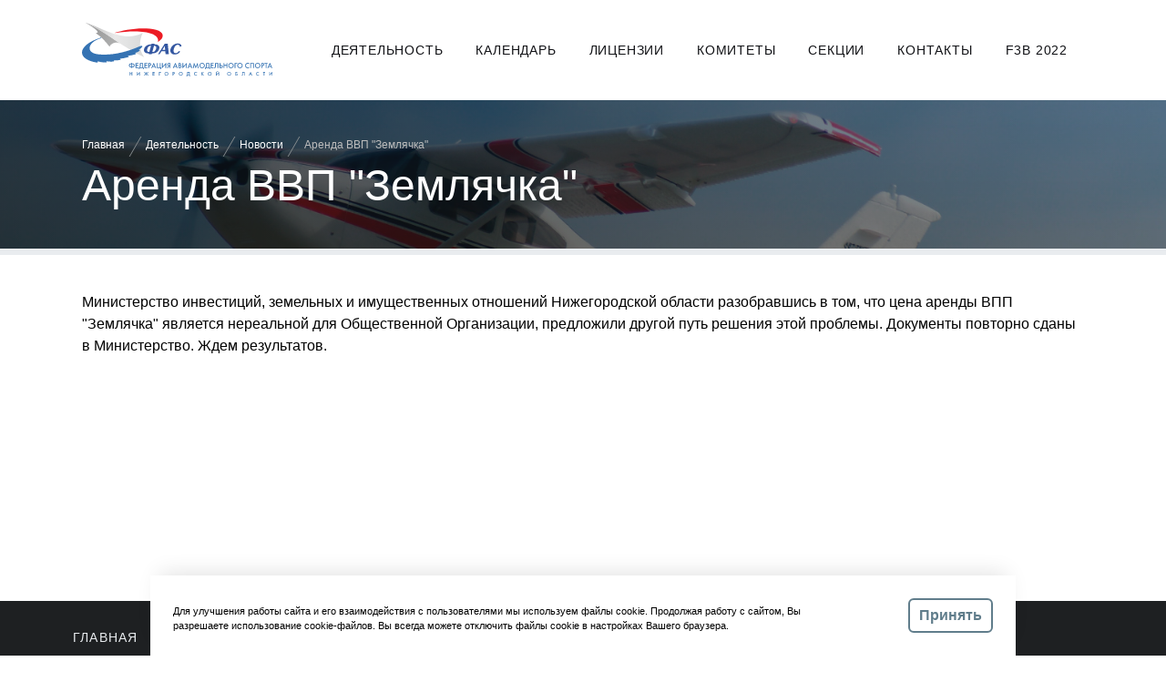

--- FILE ---
content_type: text/html; charset=UTF-8
request_url: https://fasno.ru/activity/news/arenda-vvp-zemlyachka.html
body_size: 13863
content:
<!DOCTYPE html>
<html xmlns="http://www.w3.org/1999/xhtml" lang="ru">
<head>
    <meta http-equiv="Content-Type" content="text/html; charset=utf-8" />
    <meta content="Аренда ВВП "Землячка"" name="description">
    <meta charset="UTF-8" />
    <meta http-equiv="X-UA-Compatible" content="IE=edge">
    <!--<meta name="viewport" content="width=1000, initial-scale=1, maximum-scale=1">-->
    
    <link rel="icon" type="image/png" href="/assets/templates/img/favicon.png" sizes="16x16">
    <link rel="stylesheet" href="/assets/templates/reset.css" type="text/css">
    <link rel="stylesheet" href="/assets/templates/style.css" type="text/css">
    <link rel="stylesheet" href="/assets/templates/fonts.css" type="text/css">
	<link rel="stylesheet" href="/assets/templates/fotorama/fotorama.css" type="text/css">

    <link href="https://fonts.googleapis.com/css?family=Source+Sans+Pro:300,300i,400,400i,700,700i&amp;subset=cyrillic" rel="stylesheet">
    <!--<link href="https://fonts.googleapis.com/css?family=Open+Sans:300,300i,400,400i,700,700i&amp;subset=cyrillic" rel="stylesheet">-->
    
    <script type="text/javascript" src="https://ajax.googleapis.com/ajax/libs/jquery/1.11.1/jquery.min.js"></script> 
    
    <title>Аренда ВВП "Землячка" - Федерация авиамодельного спорта Нижегородской области</title>
    <base href="https://fasno.ru/" />
    <!-- Put this script tag to the <head> of your page -->
<script type="text/javascript" src="https://vk.com/js/api/openapi.js?156"></script>

<script type="text/javascript">
  VK.init({apiId: 6622085, onlyWidgets: true});
</script>
</head>

<body>

    <!-- *********  Header  ********** -->
    <div class="header">
        <div class="header_in">
			<div class="header-logo">
				<a href="/">
					<img src="/assets/templates/img/logo-fasno.svg" alt="ФАС НО" />
				</a>
			</div>
                                
<div class="header-menu">
	<div class="header-menu_item menu-dropdown js-dropdown">
		<a class="menu-dropdown_title js-dropdown-title" href="activity/">Деятельность</a>
		<div class="menu-dropdown_body js-dropdown-title">
		    <a href="activity/news/" title="Новости" class="menu-dropdown_item" >Новости</a>
<a href="activity/join.html" title="Вступление в Федерацию" class="menu-dropdown_item" >Вступление в Федерацию</a>
<a href="activity/prodlenie-id-fasr-v-tekushhem-godu.html" title="Продление ID-ФАСР в текущем году" class="menu-dropdown_item" >Продление ID-ФАСР в текущем году</a>
<a href="activity/oplata-vznosov-po-qr-kodu.html" title="Оплата взносов по QR-коду" class="menu-dropdown_item" >Оплата взносов по QR-коду</a>
<a href="activity/razryadyi-i-zvaniya.html" title="Разряды и звания" class="menu-dropdown_item" >Разряды и звания</a>
<a href="activity/normyi-vyipolneniya-razryadov.html" title="Нормы выполнения разрядов" class="menu-dropdown_item" >Нормы выполнения разрядов</a>
<a href="activity/ob-aviamodelizme.html" title="Об авиамоделизме" class="menu-dropdown_item" >Об авиамоделизме</a>
<a href="activity/klassyi-aviamodelej.html" title="Классы авиамоделей" class="menu-dropdown_item" >Классы авиамоделей</a>
<a href="activity/antidopingovaya-informacziya/" title="Антидопинговая информация" class="menu-dropdown_item" >Антидопинговая информация</a>
<a href="activity/sudejskaya-rabota.html" title="Судейская работа" class="menu-dropdown_item" >Судейская работа</a>
<a href="activity/pravila-sorevnovanij.html" title="Правила соревнований" class="menu-dropdown_item" >Правила соревнований</a>
<a href="activity/vse-dokumentyi.html" title="Все документы" class="menu-dropdown_item" >Все документы</a>


		</div>
	</div>
	<div class="header-menu_item menu-dropdown js-dropdown">
		<a class="menu-dropdown_title js-dropdown-title" href="calendar/">Календарь</a>
		<div class="menu-dropdown_body js-dropdown-title">
			<a class="menu-dropdown_item" href="calendar/events-calendar/">Календарь мероприятий</a>
			<a class="menu-dropdown_item" href="calendar/past-events/">Прошедшие события</a>
		</div>
	</div>
	<a class="header-menu_item" href="licenses.html">Лицензии</a>

	<a class="header-menu_item" href="committees.html">Комитеты</a>
	<a class="header-menu_item" href="clubs/">Секции</a>           
	<a class="header-menu_item" href="contacts.html">Контакты</a> 
		<a class="header-menu_item" href="f3b2022/">F3B&nbsp;2022</a>
</div>   
        </div>
    </div>
  <div class="main_part main_part_inner" style="background-image: url(/assets/templates/img/inner_img_02.jpg);">
            <div class="main_part_inner_in">
				<div class="breadcrumbs">
				    <a href="/">Главная</a>
				    <a class="B_crumb" itemprop="url" rel="Деятельность" href="activity/"><span itemprop="title">Деятельность</span></a>
  <a class="B_crumb" itemprop="url" rel="Новости" href="activity/news/"><span itemprop="title">Новости</span></a>
  Аренда ВВП "Землячка"

				</div>
				<h2>Аренда ВВП "Землячка"</h2>
            </div>
        </div>

        
        <!-- *********  Content  ********** -->
 <div class="content inner-content" role="content">

			<p>Министерство инвестиций, земельных и имущественных отношений Нижегородской области разобравшись в том, что цена аренды ВПП "Землячка" является нереальной для Общественной Организации, предложили другой путь решения этой проблемы. Документы повторно сданы в Министерство. Ждем результатов.</p>

<p>&nbsp;</p>

<!-- Put this div tag to the place, where the Comments block will be -->
<div id="vk_comments"></div>
<script type="text/javascript">
VK.Widgets.Comments("vk_comments", {limit: 5, attach: false});
</script>
        </div>
	</div>  
	
    <!-- *********  Footer  ********** -->
		<footer class="footer-container">
		<div class="footer">
			<div class="footer-top">
				<div class="footer-menu">
					<a href="https://fasno.ru/">Главная</a>
					<a href="activity/">Деятельность</a>
					<a href="calendar/">Календарь</a>
					<a href="licenses.html">Лицензии</a>
					<a href="districts.html">Районы</a>
					<a href="committees.html">Комитеты</a>
					<a href="clubs/">Секции</a>           
					<a href="contacts.html">Контакты</a>           
</div>

			</div>
			<div class="footer-bottom">
				<div class="footer-bottom_item">
					© 2017-<script>document.write(new Date().getFullYear());</script>. Все права защищены.<br>
					Федерация Авиaмодельного спорта Нижегородской области <br/>
					<a href="terms-of-use.html">Пользовательское соглашение</a> <br>
					<a href="privacy.html">Политика конфиденциальности</a> 
				</div>
				<div class="footer-bottom_item">
					<p>603127, Россия,  <br>Нижний Новгород, ул.&nbsp;Федосеенко,&nbsp;51</p>
					<p>Тел.: +7 (831) 243-02-37</p>
					<p>E-mail: <a href="mailto:info@fasno.ru">info@fasno.ru</a></p>
				</div>
				<div class="footer-bottom_item">
					Создание сайта <br><a href="https://phg.agency/" target="_blank">Public Heads Group</a><br>
					<!-- Yandex.Metrika informer -->
                    <a href="https://metrika.yandex.ru/stat/?id=47429572&amp;from=informer"
                    target="_blank" rel="nofollow"><img src="https://informer.yandex.ru/informer/47429572/3_0_1E2022FF_1E2022FF_1_pageviews"
                    style="width:88px; height:31px; border:0;" alt="Яндекс.Метрика" title="Яндекс.Метрика: данные за сегодня (просмотры, визиты и уникальные посетители)" class="ym-advanced-informer" data-cid="47429572" data-lang="ru" /></a>
                    <!-- /Yandex.Metrika informer -->

                    <!-- Yandex.Metrika counter -->
                    <script type="text/javascript" >
                        (function (d, w, c) {
                            (w[c] = w[c] || []).push(function() {
                                try {
                                    w.yaCounter47429572 = new Ya.Metrika2({
                                        id:47429572,
                                        clickmap:true,
                                        trackLinks:true,
                                        accurateTrackBounce:true,
                                        webvisor:true,
                                        trackHash:true
                                    });
                                } catch(e) { }
                            });

                            var n = d.getElementsByTagName("script")[0],
                                s = d.createElement("script"),
                                f = function () { n.parentNode.insertBefore(s, n); };
                            s.type = "text/javascript";
                            s.async = true;
                            s.src = "https://mc.yandex.ru/metrika/tag.js";

                            if (w.opera == "[object Opera]") {
                                d.addEventListener("DOMContentLoaded", f, false);
                            } else { f(); }
                        })(document, window, "yandex_metrika_callbacks2");
                    </script>
                    <noscript><div><img src="https://mc.yandex.ru/watch/47429572" style="position:absolute; left:-9999px;" alt="" /></div></noscript>
                    <!-- /Yandex.Metrika counter -->
				</div>
			</div>
		</div>
	</footer>
	
<div class="modal-overlay" id="modal-overlay">
    <div class="modal">
        <button class="close-icon" id="close-icon" aria-label="Закрыть">×</button>
        <div class="card bg-white">				
            <div class="card-image-cover card-image-overlay" style="background-image: url(/assets/templates/img/study_img_4.jpg)">
                <div class="card-image-title">
                    <h2 class="display-3 text-white">Курс «Основы пилотирования БВС мультироторного типа массой до 30 кг» </h2>
                </div>
            </div>
            <div class="card-body">
                <div class="d-flex flex-nowrap">
                    <div class="text-xl pr-20">
                        <p>Успейте зарегистрироваться до 17 ноября!</p>
                        <p>Государственная финансовая поддержка</p>
                    </div>
                    <a href="/study-program.html" target="_blank" class="action-button red-button">Подробнее</a>
                </div>
            </div>			
        </div>
    </div>
</div>
	
<script type="text/javascript" src="/assets/templates/js/scripts.js"></script>
<script type="text/javascript" src="/assets/templates/js/jquery.maskedinput.min.js"></script>
<script type="text/javascript" src="/assets/templates/fotorama/fotorama.js"></script>
<script>
	$('.gallery').fotorama({
		width: '100%',
		maxwidth: 900,
		height: 600, 
		nav: 'thumbs',
		thumbwidth: 90,
		thumbheight: 90,
		thumbmargin: 10,
		thumbborderwidth: 3,
		click: false, 
		transition: 'crossfade', 
		loop: true
	});
</script>
<!-- Global site tag (gtag.js) - Google Analytics -->
<script async src="https://www.googletagmanager.com/gtag/js?id=UA-74903029-4"></script>
<script>
  window.dataLayer = window.dataLayer || [];
  function gtag(){dataLayer.push(arguments);}
  gtag('js', new Date());

  gtag('config', 'UA-74903029-4');
</script>
<div id="cookie_notification">
        <p>Для улучшения работы сайта и его взаимодействия с пользователями мы используем файлы cookie. Продолжая работу с сайтом, Вы разрешаете использование cookie-файлов. Вы всегда можете отключить файлы cookie в настройках Вашего браузера.</p>
        <button class="button cookie_accept">Принять</button>
</div>

<script type="text/javascript">


function checkCookies(){
    let cookieDate = localStorage.getItem('cookieDate');
    let cookieNotification = document.getElementById('cookie_notification');
    let cookieBtn = cookieNotification.querySelector('.cookie_accept');

    // Если записи про кукисы нет или она просрочена на 1 год, то показываем информацию про кукисы
    if( !cookieDate || (+cookieDate + 31536000000) < Date.now() ){
        cookieNotification.classList.add('show');
    }

    // При клике на кнопку, в локальное хранилище записывается текущая дата в системе UNIX
    cookieBtn.addEventListener('click', function(){
        localStorage.setItem( 'cookieDate', Date.now() );
        cookieNotification.classList.remove('show');
    })
}
checkCookies();

</script>

</body>
</html>


--- FILE ---
content_type: text/css
request_url: https://fasno.ru/assets/templates/style.css
body_size: 41045
content:
body {
  font-family: "Source Sans 3", sans-serif;
  /*font-family: 'Lato', sans-serif;*/
  font-size: 14px;
  line-height: 1.5;
  min-width: 980px;
  overflow-x: hidden;
  overflow-y: hidden;
}

@font-face {
  font-family: "linecons";
  src: url("fonts/linecons.eot");
  src: url("fonts/linecons.eot?#iefix") format("eot"),
    url("fonts/linecons.woff") format("woff"),
    url("fonts/linecons.ttf") format("truetype"),
    url("fonts/linecons.svg#linecons") format("svg");
  font-weight: normal;
  font-style: normal;
}

h2,
h3 {
  font-weight: 300;
}

a {
  color: #ec1b24;
}

a:hover {
  color: #000;
}

a,
a img,
a:before,
a:after {
  -webkit-transition: color 0.2s, border-color 0.2s, opacity 0.2s,
    background 0.2s;
  transition: color 0.2s, border-color 0.2s, opacity 0.2s, background 0.2s;
}

a.button_dark,
a.button_light {
  background-color: #ec1b24;
  display: block;
  width: 90px;
  padding: 15px 30px 0 30px;
  height: 33px;
  text-align: center;
  margin: auto;
  z-index: 2;
  position: relative;
  color: #fff;
  font-size: 11pt;
  font-weight: 400;
  text-decoration: none;
  letter-spacing: 0.05rem;
  border: 5px solid rgba(0, 0, 0, 0.2);
  -webkit-background-clip: padding-box;
  background-clip: padding-box;

  -webkit-transition: all 0.2s ease-in-out;
  transition: all 0.2s ease-in-out;
}

a.button_light {
  margin-left: 10px;
  width: 100px;
  border: 5px solid #fff;
  -webkit-background-clip: padding-box;
  background-clip: padding-box;
  box-shadow: 0px 0px 0px 1px #dbdbdb;
}

a:hover.button_dark,
a:hover._button_light {
  background-color: #d61119;
  border: 5px solid rgba(0, 0, 0, 0.4);
  -webkit-background-clip: padding-box;
  /* for Safari */
  background-clip: padding-box;
}

a:hover.button_light {
  background-color: #d76203;
  border: 5px solid #f5f5f5;
  box-shadow: 0px 0px 0px 1px #cbcbcb;
}

.moreabout .button_dark {
  margin: 0;
}

.pxline {
  height: 1px;
  width: 100%;
  background-color: #fff;
  color: #fff;
  opacity: 0.1;
  position: relative;
  top: 30px;
  z-index: 1;
}

hr.cleanit {
  visibility: hidden;
  clear: both;
  margin-bottom: 20px;
}

div.cara {
  clear: both;
  width: 940px;
  height: 1px;
  background-color: #cccccc;
  margin-top: 40px;
  margin-left: 10px;
}

.position-relative {
  position: relative;
}

/* ---------- Header ---------- */
.header {
  position: absolute;
  top: 0;
  left: 0;
  width: 100%;
  height: 110px;
  background-color: #fff;
  z-index: 20;
}

.header_in {
  position: relative;
  margin: 0 auto;
  width: 100%;
  max-width: 1120px;
  padding: 0 10px;
  box-sizing: border-box;
  display: -ms-flexbox;
  display: -webkit-flex;
  display: flex;
  -webkit-flex-wrap: nowrap;
  -ms-flex-wrap: nowrap;
  flex-wrap: nowrap;
  -webkit-flex-direction: row;
  -ms-flex-direction: row;
  flex-direction: row;
  -webkit-justify-content: space-between;
  -ms-flex-pack: justify;
  justify-content: space-between;
}

/*.header_in:before,
.header_in:after {
	content: '';
	position: absolute;
	top: 0;
    width: 100%;
    height: 110px;
	background-color: #fff;
}
.header_in:before {
	right: 100%;
}
.header_in:after {
	left: 100%;
}*/
.header_in>div {
  position: relative;
  -webkit-flex: 1 1 auto;
  -ms-flex: 1 1 auto;
  flex: 1 1 auto;
}

.header-logo {
  display: table;
  background-color: #fff;
  z-index: 10;
}

.header-logo a {
  display: table-cell;
  width: 100%;
  height: 110px;
  vertical-align: middle;
}

.header-logo a:hover {
  opacity: 0.85;
}

.header-logo a img {
  margin-right: 10px;
  max-width: 210px;
}

/* ----- Menu ----- */
.header-menu {
  display: -ms-flexbox;
  display: -webkit-flex;
  display: flex;
  -webkit-flex-wrap: nowrap;
  -ms-flex-wrap: nowrap;
  flex-wrap: nowrap;
  -webkit-flex-direction: row;
  -ms-flex-direction: row;
  flex-direction: row;
  -webkit-justify-content: flex-end;
  -ms-flex-pack: end;
  justify-content: flex-end;
  z-index: 5;
}

.header-menu_item {
  position: relative;
  display: block;
  box-sizing: border-box;
  padding: 0 18px;
  line-height: 110px;
  text-decoration: none;
  text-transform: uppercase;
  letter-spacing: 0.05rem;
  color: #101115;
}

/*.header-menu {
	white-space: nowrap;
}
.header-menu_item {
	position: relative;
	display: inline-block;
	box-sizing: border-box;
	padding: 0 18px;
	line-height: 110px;
	text-decoration: none;
	text-transform: uppercase;
	letter-spacing: 0.05rem;
	color: #101115;
}*/
.header-menu_item:hover {
  color: #101115;
  background-color: #f6f7f9;
}

/* ---------- Main dropdown ---------- */
.menu-dropdown {
  position: relative;
}

.menu-dropdown_title {
  position: relative;
  display: block;
  box-sizing: border-box;
  line-height: 110px;
  text-decoration: none;
  text-transform: uppercase;
  letter-spacing: 0.05rem;
  color: #101115;
}

.menu-dropdown_title:hover {
  color: #101115;
  background-color: #f6f7f9;
}

.menu-dropdown.__active .menu-dropdown_title {
  color: #ec1b24;
}

.menu-dropdown.__active .menu-dropdown_body,
.menu-dropdown:hover .menu-dropdown_body {
  top: 100%;
  opacity: 1;
  visibility: visible;
}

.menu-dropdown_body {
  background-color: #1e2022;
  padding: 30px 0 29px;
  position: absolute;
  left: 0;
  top: 110%;
  width: 300px;
  opacity: 0;
  visibility: hidden;
  transition: opacity 0.3s, top 0.3s;
  text-align: left;
}

.menu-dropdown_body:before {
  content: "";
  position: absolute;
  top: -5px;
  left: 65px;
  width: 0;
  height: 0;
  border-style: solid;
  border-width: 7px 7px 0 7px;
  border-color: #f6f7f9 transparent transparent transparent;
  opacity: 0;
  transition: opacity 0.2s 0.3s, top 0.2s 0.3s;
}

.menu-dropdown:hover .menu-dropdown_body:before {
  top: 0;
  opacity: 1;
}

.menu-dropdown:nth-of-type(2) .menu-dropdown_body:before {
  left: 50px;
}

.header-menu_item.active {
  background-color: #e9ecef;
}

.header-menu_item.active .menu-dropdown_title:hover {
  background-color: #e9ecef;
}

.header-menu_item.active .menu-dropdown_body:before {
  border-color: #e9ecef transparent transparent transparent;
}

.menu-dropdown_item {
  display: block;
  padding: 10px 30px;
  color: #fff;
  font-size: 14px;
  line-height: 1.4;
  text-decoration: none;
  text-transform: uppercase;
  letter-spacing: 0.075rem;
}

.menu-dropdown_item:hover {
  background: #ec1b24;
  color: #fff;
}

/* ---------- Main part (slider) ---------- */
.main_part {
  position: relative;
  width: 100%;
  height: 575px;
  background: url("img/main_img_1.jpg") no-repeat 50% 0 #000;
  border-bottom: 7px solid #e9ecef;
}

.main_part:before,
.main_part:after {
  content: "";
  position: absolute;
  top: 0;
  left: 0;
  right: 0;
  height: 100%;
  z-index: 1;
}

.main_part:before {
  background-image: linear-gradient(to bottom,
      rgba(41, 93, 139, 0.4),
      rgba(63, 74, 77, 0.4));
  background-repeat: repeat-x;
}

.main_part:after {
  /*background-color: rgba(0,0,0,0.2);*/
  background-image: linear-gradient(to bottom,
      rgba(0, 0, 0, 0.05),
      rgba(0, 0, 0, 0.5));
  background-repeat: repeat-x;
}

.main_part_in,
.main_part_inner_in {
  position: relative;
  width: 100%;
  max-width: 1120px;
  margin: 0 auto;
  padding: 110px 10px 0;
  box-sizing: border-box;
  z-index: 2;
}

.main_part_in h2,
.main_part_inner_in h2 {
  padding-top: 60px;
  font-size: 48px;
  font-weight: 300;
  text-align: center;
  color: #fff;
}

.main_part_in h2 span {
  padding-top: 15px;
  display: block;
  font-size: 30px;
  line-height: 36px;
}

.main_part .buttons_main {
  position: absolute;
  bottom: 60px;
  left: 0;
  width: 100%;
  margin-top: 60px;
}

.main_part .buttons_main:before {
  content: "";
  position: absolute;
  top: 50%;
  left: 0;
  width: 100%;
  height: 1px;
  background-color: #fff;
  opacity: 0.3;
  z-index: 1;
}

.buttons_container {
  position: relative;
  display: block;
  margin: 0 auto;
  max-width: 1140px;
  text-align: center;
  z-index: 2;
}

.action-button {
  position: relative;
  display: inline-block;
  height: 48px;
  padding: 0 30px;
  background-color: #000;
  color: #fff;
  font-size: 14px;
  text-decoration: none;
  text-transform: uppercase;
  letter-spacing: 0.05rem;
  line-height: 48px;
  border: 5px solid rgba(0, 0, 0, 0.1);
  -webkit-background-clip: padding-box;
  background-clip: padding-box;
  white-space: nowrap;
}

.action-button:hover {
  color: #fff;
  border: 5px solid rgba(0, 0, 0, 0.2);
}

.action-button.red-button {
  background-color: #ec1b24;
}

.action-button.red-button:hover {
  background-color: #ce0a13;
}

.action-button.blue-button {
  background-color: #03a9f4;
}

.action-button.blue-button:hover {
  background-color: #039be5;
}

.action-button.light-button {
  background-color: #e6f0ff;
  border: 0;
  color: #1976d2;
  font-weight: 600;
}

.action-button.light-button:hover {
  background-color: #d9e8ff;
}

.action-button.stroke-button {
  height: 38px;
  line-height: 38px;
  background: none;
  border: 1px solid rgba(0, 0, 0, 0.3);
  color: #000;
}

.action-button.stroke-button:hover {
  background: none;
  color: #ec1b24;
  border-color: #ec1b24;
}

.buttons_container .action-button {
  margin: 0 20px;
}

/* ---------- Content ---------- */
.content {
  box-sizing: border-box;
  width: 100%;
  max-width: 1120px;
  margin: 0 auto;
  padding: 0 10px;
}

.page-section {
  position: relative;
  box-sizing: border-box;
  width: 100%;
  margin: 20px 0;
}

.content.inner-content {
  position: relative;
  box-sizing: border-box;
  margin: 40px auto;
  min-height: 300px;
  font-size: 16px;
}

.page-section.grey {
  background-color: #f7f7f7;
  padding: 20px;
}

.page-section.grey .section-title h2 {
  background-color: #f7f7f7;
}

.section-title {
  position: relative;
  padding: 20px 0;
}

.section-title:before {
  content: "";
  position: absolute;
  top: 50%;
  left: 0;
  width: 100%;
  height: 1px;
  background-color: #e9ecef;
  z-index: 1;
}

/*.section-title h2:after {
	content: '';
	position: absolute;
	top: 28px;
	left: 0;
	width: 40px;
	height: 5px;
	background-color: #ec1b24;
	z-index: 1;
}*/
.section-title h2 {
  position: relative;
  display: inline-block;
  margin: 0 !important;
  font-size: 16px !important;
  text-transform: uppercase;
  letter-spacing: 0.2rem;
  font-weight: 700 !important;
  color: #ec1b24;
  background-color: #fff;
  padding-right: 20px;
  z-index: 2;
}

.bg-light .section-title h2 {
  background-color: #e9ecef;
}

.bg-light .section-title:before {
  background-color: #c9d1d9;
}

.section-title.blue-title h2 {
  color: #0485e2;
}

.section-title.dark-title h2 {
  color: #000000;
}

.basic-cols {
  position: relative;
  overflow: hidden;
  display: -ms-flexbox;
  display: -webkit-flex;
  display: flex;
  -webkit-flex-wrap: nowrap;
  -ms-flex-wrap: nowrap;
  flex-wrap: nowrap;
  -webkit-flex-direction: row;
  -ms-flex-direction: row;
  flex-direction: row;
  -webkit-justify-content: space-between;
  -ms-flex-pack: justify;
  justify-content: space-between;
}

.basic-cols>div {
  position: relative;
  box-sizing: border-box;
  -webkit-flex: 1 1 auto;
  -ms-flex: 1 1 auto;
  flex: 1 1 auto;
  min-width: 25%;
}

.basic-cols .w-25 {
  max-width: 25%;
}

.basic-cols .w-50 {
  max-width: 50%;
}

.basic-cols .w-75 {
  max-width: 75%;
}

.basic-cols .w-33 {
  max-width: 33.33%;
}

.basic-cols .w-66 {
  max-width: 66.66%;
}

.basic-cols .w-100 {
  max-width: 100%;
}

.basic-cols>div.padding-right {
  padding-right: 60px;
}

.basic-cols>div.padding-left {
  padding-left: 60px;
}

/* ---------- News ---------- */
.news-grid {
  padding: 5px 0;
}

.news-grid>div {
  padding: 5px 40px 20px 0;
}

.news-grid>div:before {
  content: "";
  position: absolute;
  top: 0px;
  left: 0;
  width: 30px;
  height: 5px;
  background-color: #e9ecef;
  transition: background 0.2s;
  z-index: 1;
}

.news-grid a {
  display: block;
  box-sizing: border-box;
  text-decoration: none;
  color: #000;
}

.news-grid a:hover {
  color: #ec1b24;
}

.news-grid a h3 {
  font-size: 22px !important;
  font-weight: 300 !important;
  line-height: 28px !important;
  margin: 0 0 10px !important;
}

.news-grid a p {
  color: #37393a;
}

.news-grid .news-date {
  margin: 10px 0;
  font-size: 12px;
  text-transform: uppercase;
  letter-spacing: 0.05rem;
  color: #858b8e;
}

/* ---------- Banner ---------- */
.banner-100 {
  position: relative;
  box-sizing: border-box;
  width: 100%;
  height: 120px;
  background: 50% 0 no-repeat #242529;
  background-size: cover;
  overflow: hidden;
  display: -ms-flexbox;
  display: -webkit-flex;
  display: flex;
  -webkit-flex-wrap: nowrap;
  -ms-flex-wrap: nowrap;
  flex-wrap: nowrap;
  -webkit-flex-direction: row;
  -ms-flex-direction: row;
  flex-direction: row;
  -webkit-justify-content: space-between;
  -ms-flex-pack: justify;
  justify-content: space-between;
  margin: 30px 0;
}

.banner-auto {
  height: auto;
  padding-top: 30px;
  padding-bottom: 30px;
}

.banner-100>div {
  position: relative;
  box-sizing: border-box;
  z-index: 2;
}

.banner-100 .banner-text {
  -webkit-flex: 0 0 70%;
  -ms-flex: 0 0 70%;
  flex: 0 0 70%;
  padding: 0 20px 0 30px;
  overflow: hidden;
}

.banner-100 .middle {
  display: table-cell;
  width: 100%;
  height: 120px;
  vertical-align: middle;
}

.banner-100 .banner-text h3 {
  font-size: 28px;
  font-weight: 300;
  line-height: 34px;
  margin: 0;
}

.banner-100 .banner-text p {
  font-size: 18px;
}

.banner-100 .banner-button {
  -webkit-flex: 1 0 25%;
  -ms-flex: 1 0 25%;
  flex: 1 0 25%;
  min-width: 280px;
  text-align: right;
  padding: 0 30px;
  display: flex;
  align-items: center;
  justify-content: flex-end;
}

.banner-100 .action-button:before {
  content: "";
  position: absolute;
  top: -200px;
  bottom: -200px;
  left: 50%;
  width: 1px;
  background-color: #fff;
  opacity: 0.2;
  z-index: -1;
}

.banner-100.dark:before,
.banner-100.dark:after {
  content: "";
  position: absolute;
  top: 0;
  left: 0;
  right: 0;
  height: 100%;
  z-index: 1;
}

.banner-100.dark:before {
  background-image: linear-gradient(to bottom,
      rgba(41, 93, 139, 0.5),
      rgba(63, 74, 77, 0.5));
  background-repeat: repeat-x;
}

.banner-100.dark:after {
  /*background-color: rgba(0,0,0,0.2);*/
  background-image: linear-gradient(to right,
      rgba(0, 0, 0, 0.6),
      rgba(0, 0, 0, 0.2));
  background-repeat: repeat-x;
}

.banner-100.dark .banner-text h3 {
  color: #fff;
}

.banner-100.dark .banner-text p {
  color: #c3ccd5;
}

.banner-100.light:before,
.banner-100.light:after {
  content: "";
  position: absolute;
  top: 0;
  left: 0;
  right: 0;
  height: 100%;
  z-index: 1;
}

.banner-100.light:after {
  background-image: linear-gradient(to bottom,
      rgba(41, 93, 139, 0.3),
      rgba(196, 242, 255, 0.6));
  background-repeat: repeat-x;
  opacity: 0.1;
}

.banner-100.light .banner-text h3 {
  color: #000;
  font-weight: 400;
}

.banner-100.light .banner-text p {
  color: #37393a;
}

/* ---------- Events Calendar ---------- */
.events {
  padding: 5px 0;
}

.events>div {
  padding: 0 0 10px;
}

.calendar {
  margin: 10px 0;
  overflow: hidden;
}

.calendar-row {
  display: -ms-flexbox;
  display: -webkit-flex;
  display: flex;
  -webkit-flex-wrap: nowrap;
  -ms-flex-wrap: nowrap;
  flex-wrap: nowrap;
  -webkit-flex-direction: row;
  -ms-flex-direction: row;
  flex-direction: row;
  -webkit-justify-content: flex-start;
  -ms-flex-pack: start;
  justify-content: flex-start;
  color: #000;
  text-decoration: none;
}

.calendar-row:nth-child(2n + 1) {
  background-color: #e9ecef;
}

.calendar-row:hover {
  background-color: #f6f7f9;
}

.calendar-row:hover .action-button.stroke-button {
  background: none;
  color: #ec1b24;
  border-color: #ec1b24;
}

.calendar-row>div {
  box-sizing: border-box;
  padding: 18px 30px 18px 0;
  line-height: 20px;
}

.calendar-row .event-name {
  width: 70%;
  min-width: 280px;
  max-width: 450px;
  padding-left: 20px !important;
  font-size: 16px;
  font-weight: 700;
}

.calendar-row .event-date {
  padding-top: 19px;
  width: 30%;
  min-width: 120px;
  max-width: 200px;
}

.calendar-row .event-models {
  padding-top: 19px;
  width: 15%;
  min-width: 60px;
  max-width: 120px;
}

.calendar-row .event-place {
  padding-top: 19px;
  width: 20%;
  min-width: 150px;
  max-width: 250px;
}

.calendar-row .event-link {
  padding-top: 19px;
  width: 15%;
  min-width: 150px;
  max-width: 150px;
}

/* ---------- Events Grid ---------- */
.events-grid {
  margin: 5px 0 10px;
}

.events-grid>div {
  min-width: 46%;
  max-width: 100%;
}

.events-grid>div:nth-child(2n) {
  margin-left: 35px;
}

.events-grid>div a {
  display: block;
  text-decoration: none;
  color: #000;
}

.events-grid .event-image {
  position: relative;
  box-sizing: border-box;
  width: 100%;
  height: 200px;
  overflow: hidden;
  background-position: 50% 0;
  background-repeat: no-repeat;
  background-size: cover;
  background-image: url(/assets/templates/img/event_default.jpg);
  box-shadow: inset 0 0 0 5px transparent;
  border: 0;
  transition: opacity 0.2s;
}

.events-grid .event-image:before,
.events-grid .event-image:after {
  box-sizing: inherit;
  content: "";
  position: absolute;
  border: 5px solid transparent;
  width: 0;
  height: 0;
}

.events-grid .event-image:before {
  top: 0;
  left: 0;
}

.events-grid .event-image:after {
  top: 0;
  left: 0;
}

.events-grid .event-name {
  margin: 0 0 10px !important;
  padding-right: 5px;
  font-size: 20px !important;
  font-weight: 300;
  line-height: 24px !important;
  transition: color 0.2s;
}

.events-grid .event-date {
  margin: 10px 0;
  font-size: 12px;
  text-transform: uppercase;
  letter-spacing: 0.05rem;
  color: #858b8e;
}

.events-grid>div a:hover .event-image {
  opacity: 0.9;
}

.events-grid>div a:hover .event-image:before,
.events-grid>div a:hover .event-image:after {
  width: 100%;
  height: 100%;
}

.events-grid>div a:hover .event-image:before {
  border-top-color: #039be5;
  border-right-color: #039be5;
  transition: width 0.25s ease-out, height 0.25s ease-out 0.25s;
}

.events-grid>div a:hover .event-image:after {
  border-bottom-color: #039be5;
  border-left-color: #039be5;
  transition: height 0.25s ease-out, width 0.25s ease-out 0.25s;
}

.events-grid>div a:hover .event-name {
  color: #039be5;
}

.bottom-link {
  margin: 10px 0;
}

.bottom-link a {
  position: relative;
  display: inline-block;
  padding: 10px 0;
  text-decoration: none;
  color: #000;
  font-size: 14px;
  font-weight: 700;
  text-transform: uppercase;
  letter-spacing: 0.05rem;
}

.bottom-link a:before {
  content: "";
  position: absolute;
  top: 0;
  left: 0;
  width: 30px;
  height: 5px;
  background-color: #e9ecef;
  transition: width 0.3s, background 0.3s;
}

.bottom-link a:hover {
  color: #ec1b24;
}

.bottom-link a:hover:before {
  width: 100%;
  background-color: #ec1b24;
}

.basic-content {
  margin-bottom: 20px;
  font-size: 15px;
}

.basic-content p {
  padding: 0 0 10px;
}

.marked-list {
  margin: 10px 0;
}

.marked-list li {
  position: relative;
  padding: 0 0 10px 20px;
}

.marked-list.caps li {
  text-transform: uppercase;
  letter-spacing: 0.05em;
}

.marked-list.caps li a {
  text-decoration: none;
  color: #000;
}

.marked-list.caps li a:hover {
  color: #ec1b24;
}

/*.marked-list li:before {
	content: '';
	position: absolute;
	top: 5px;
	left: 1px;
	width: 6px;
	height: 6px;
	border: 3px solid #fff;
	box-shadow: 0 0 0 1px rgba(0,0,0,0.1);
	background-color: #ec1b24;
}*/
.marked-list li:before {
  content: "";
  position: absolute;
  top: 7px;
  left: 0;
  width: 5px;
  height: 5px;
  border: 3px solid #ec1b24;
  transition: background 0.2s;
}

.marked-list li:hover:before {
  background-color: #ec1b24;
}

.num-list {
  counter-reset: num;
  margin: 20px 0;
}

.num-list li {
  position: relative;
  margin-bottom: 15px;
}

.num-list li:before {
  content: counter(num) "";
  counter-increment: num;
  display: inline-block;
  position: relative;
  margin-right: 8px;
  color: #ec1b24;
  font-weight: 600;
  background-color: rgb(236, 27, 36, 0.08);
  width: 24px;
  height: 24px;
  display: inline-flex;
  justify-content: center;
  align-items: center;
}

/* ---------- Logos Grid ---------- */
.logos-grid {
  margin: 5px 0 10px;
  -webkit-flex-wrap: wrap;
  -ms-flex-wrap: wrap;
  flex-wrap: wrap;
  -webkit-justify-content: flex-start;
  -ms-flex-pack: start;
  justify-content: flex-start;
}

.logos-grid>div {
  min-width: 150px;
  max-width: 180px;
  padding: 0 20px 20px 0;
}

.logos-grid>div a {
  display: block;
  text-decoration: none;
  color: #000;
}

.logos-grid .logo-image {
  position: relative;
  box-sizing: border-box;
  width: 100%;
  overflow: hidden;
  padding: 10px 5px;
  box-shadow: inset 0 0 0 1px #e9ecef;
  border: 0;
  text-align: center;
  transition: opacity 0.2s;
}

.logos-grid .logo-image:before,
.logos-grid .logo-image:after {
  box-sizing: inherit;
  content: "";
  position: absolute;
  border: 1px solid transparent;
  width: 0;
  height: 0;
  top: 0;
  left: 0;
}

.logos-grid .logo-image image {
  width: 100%;
}

.logos-grid .logo-name {
  margin: 20px 0;
  padding-right: 5px;
  font-size: 16px;
  font-weight: 300;
  line-height: 20px;
  text-align: center;
  transition: color 0.2s;
}

.logos-grid .logo-name span {
  display: block;
  margin-top: 5px;
  font-size: 12px;
  font-weight: 400;
  color: #858b8e;
}

.logos-grid>div a:hover .logo-image {
  opacity: 0.9;
}

.logos-grid>div a:hover .logo-image:before,
.logos-grid>div a:hover .logo-image:after {
  width: 100%;
  height: 100%;
}

.logos-grid>div a:hover .logo-image:before {
  border-top-color: #039be5;
  border-right-color: #039be5;
  transition: width 0.25s ease-out, height 0.25s ease-out 0.25s;
}

.logos-grid>div a:hover .logo-image:after {
  border-bottom-color: #039be5;
  border-left-color: #039be5;
  transition: height 0.25s ease-out, width 0.25s ease-out 0.25s;
}

.logos-grid>div a:hover .logo-name {
  color: #039be5;
}

/* Footer Menu */
/* ------------------------------------------------------------------ */

.footer-container {
  position: relative;
  width: 100%;
  background-color: #1e2022;
}

.footer {
  width: 100%;
  max-width: 1120px;
  padding: 0 10px;
  margin: 0 auto;
  color: #bbbfc3;
}

.footer-top,
.footer-bottom {
  padding: 30px 0;
  display: -webkit-box;
  display: -webkit-flex;
  display: -ms-flexbox;
  display: flex;
  -webkit-box-pack: justify;
  -webkit-justify-content: space-between;
  -ms-flex-pack: justify;
  justify-content: space-between;
}

.footer-top {
  border-bottom: 1px solid rgba(255, 255, 255, 0.1);
}

.footer-bottom_item {
  -moz-box-sizing: border-box;
  box-sizing: border-box;
}

.footer-bottom_item:first-child {
  min-width: 50%;
}

.footer-bottom_item:nth-child(2) {
  min-width: 35%;
}

.footer-bottom_item:nth-child(3) {
  min-width: 15%;
}

.footer-menu a {
  display: inline-block;
  margin-right: 25px;
  font-size: 14px;
  color: #e9ecef;
  text-decoration: none;
  text-transform: uppercase;
  letter-spacing: 0.075rem;
}

.footer-menu a:hover {
  color: #ec1b24;
}

.footer-bottom {
  font-size: 12px;
  line-height: 20px;
}

.footer-bottom a {
  font-size: 12px;
  color: #e9ecef;
  text-decoration: none;
}

.footer-bottom a:hover {
  color: #ec1b24;
}

/* ---------- Main part, inner pages (headline) ---------- */
.main_part_inner {
  box-sizing: border-box;
  margin-top: 110px;
  height: auto;
  min-height: 170px;
  padding: 40px 0;
  background-position: 50% 50%;
  background-repeat: no-repeat;
  background-size: cover;
}

.main_part_inner:after {
  background-color: rgba(0, 0, 0, 0.05);
  background-image: linear-gradient(to right,
      rgba(0, 0, 0, 0.6),
      rgba(0, 0, 0, 0.2));
}

.main_part_inner_in {
  padding: 0 10px;
}

.main_part_inner_in h2 {
  padding: 0;
  text-align: left;
  line-height: 52px;
}

.main_part_inner .button_main {
  position: absolute;
  top: 46px;
  right: 15px;
}

/* ---------- Breadcrumbs ---------- */
.main_part .breadcrumbs {
  position: relative;
  z-index: 2;
  margin-bottom: 10px;
  max-width: 900px;
  color: #bdbdbd;
  font-size: 12px;
}

.main_part .breadcrumbs a {
  position: relative;
  margin: 0 20px 0 0;
  color: #fff;
  text-decoration: none;
}

.main_part .breadcrumbs a:hover {
  color: #eb212e;
}

.main_part .breadcrumbs a:after {
  content: "";
  position: absolute;
  top: -2px;
  right: -12px;
  width: 1px;
  height: 22px;
  background-color: #858b8e;
  -webkit-transform: skewX(-30deg);
  transform: skewX(-30deg);
}

/* ---------- Inner news ---------- */
.inner-content .news-grid {
  -webkit-flex-wrap: wrap;
  -ms-flex-wrap: wrap;
  flex-wrap: wrap;
  -webkit-justify-content: flex-start;
  -ms-flex-pack: start;
  justify-content: flex-start;
}

.inner-content .news-grid>div {
  margin-bottom: 30px;
}

.inner-content .news-grid>div:hover:before {
  background-color: #ec1b24;
}

/* ---------- Inner calendar ---------- */
.inner-content .calendar {
  padding: 5px 0 20px;
}

.inner-content .calendar-row>div {
  padding: 25px 30px 25px 0;
}

.inner-content .calendar .event-name {
  width: 40%;
  min-width: 290px;
  max-width: 450px;
}

.inner-content .calendar .event-date {
  width: 20%;
  min-width: 150px;
  max-width: 200px;
}

.inner-content .calendar .event-models {
  width: 15%;
  min-width: 60px;
  max-width: 120px;
}

.inner-content .calendar .event-place {
  width: 30%;
  min-width: 150px;
  max-width: 300px;
}

.inner-content .calendar .event-link {
  width: 15%;
  min-width: 150px;
  max-width: 150px;
}

/* ---------- Inner content ---------- 
.inner-content .page-section h2 {
    font-size: 30px;
    font-weight: 300;
	line-height: 36px;
    margin: 30px 0 10px;
}
.inner-content .page-section h3 {
    font-size: 24px;
    font-weight: 400;
	line-height: 30px;
    margin: 20px 0 10px;
}
.inner-content .page-section h4 {
    font-size: 18px;
    font-weight: 400;
	line-height: 24px;
    margin: 15px 0 5px;
}
.inner-content .page-section p {
    padding: 0 0 10px;
}*/

/* ---------- Inner content ---------- */
.inner-content h2 {
  font-size: 30px;
  font-weight: 300;
  line-height: 36px;
  margin: 30px 0 10px;
}

.inner-content h3 {
  font-size: 24px;
  font-weight: 400;
  line-height: 30px;
  margin: 20px 0 10px;
}

.inner-content h4 {
  font-size: 18px;
  font-weight: 400;
  line-height: 24px;
  margin: 15px 0 5px;
}

.inner-content p {
  padding: 0 0 10px;
}

.inner-content img {
  max-width: 100%;
}

/* ---------- Inner events ---------- */
.inner-content .events-grid {
  -webkit-flex-wrap: wrap;
  -ms-flex-wrap: wrap;
  flex-wrap: wrap;
  -webkit-justify-content: flex-start;
  -ms-flex-pack: start;
  justify-content: flex-start;
}

.inner-content .events-grid>div {
  min-width: 25%;
  max-width: 33.33%;
  margin: 0 0 30px !important;
  padding: 5px 40px 0 0;
}

/* ---------- Basic form ---------- */
.basic-form-container {
  box-sizing: border-box;
  width: 100%;
  padding: 5px 0 10px;
}

.basic-form {
  box-sizing: border-box;
  width: 100%;
  text-align: left;
}

.basic-form>div {
  margin-bottom: 20px;
}

.basic-form label {
  display: block;
  margin-bottom: 5px;
}

.basic-form .star {
  color: #ec1b24;
  font-size: 16px;
}

.basic-form p {
  color: #666;
  margin-bottom: 0.5rem;
}

.basic-form input[type="text"],
.basic-form input[type="date"],
.basic-form input[type="tel"],
.basic-form select,
.basic-form textarea {
  display: block;
  box-sizing: border-box;
  width: 100%;
  padding: 2px 7px;
  font-family: "Source Sans 3", sans-serif;
  font-size: 16px;
  color: #000;
  border: 1px solid #e0e0e0;
  background: #f5f5f5;
  transition: color 0.2s, border 0.2s, background 0.2s;
}

.basic-form input[type="text"],
.basic-form input[type="date"],
.basic-form input[type="tel"],
.basic-form select {
  height: 42px;
}

.basic-form textarea {
  padding: 10px 7px;
}

.basic-form input[type="text"]:hover,
.basic-form input[type="text"]:focus,
.basic-form input[type="date"]:hover,
.basic-form input[type="date"]:focus,
.basic-form input[type="tel"]:hover,
.basic-form input[type="tel"]:focus,
.basic-form select:hover,
.basic-form select:focus,
.basic-form textarea:hover,
.basic-form textarea:focus {
  background: #fff;
  border-color: #ec1b24;
}

.basic-form input[type="checkbox"] {
  margin: 4px 7px 0 0;
  float: left;
}

.basic-form input[type="checkbox"]~p {
  margin-left: 25px;
}

.basic-form button,
.basic-form input[type="submit"] {
  margin: 10px 0;
  border: none;
  font-family: "Source Sans 3", sans-serif;
  cursor: pointer;
  transition: background 0.2s;
}

/* ---------- Basic table ---------- */
.basic-table-container {
  box-sizing: border-box;
  width: 100%;
  margin: 5px 0 20px;
  padding: 15px 25px;
  border: 2px dashed #03a9f4;
}

.basic-table {
  width: 100%;
  border: none;
}

.basic-table td {
  padding: 15px 20px 15px 0;
  border: none;
  /*border-bottom: 1px dotted #e9ecef;*/
}

.basic-table.decor td:nth-child(2) {
  /*width: 70%;*/
  font-size: 16px;
  font-weight: 700;
  line-height: 22px;
}

.basic-table.decor td:not(:nth-child(2)) {
  padding-top: 16px;
}

/* ---------- Gallery ---------- */
.gallery {
  margin: 20px 0;
}

.gallery .fotorama__wrap {
  margin: 0;
}

/* ---------- Accordion ---------- */
.acc_container {
  margin: 40px 0;
}

.standarts-title {
  box-sizing: border-box;
  cursor: pointer;
  padding: 10px 0 20px;
  border-bottom: 2px dashed #e9ecef;
  transition: border 0.2s;
}

.standarts-title h3 {
  color: #039be5;
}

.acc_container>div:nth-last-child(2) {
  border-bottom: 0;
}

.standarts-title.active {
  border-bottom-color: transparent;
}

.more_link {
  margin: 10px 0;
  font-size: 14px;
  font-weight: 700;
  line-height: 24px;
  text-decoration: none;
  text-transform: uppercase;
  letter-spacing: 0.05rem;
  transition: color 0.2s;
}

.standarts-title:hover .more_link {
  color: #ec1b24;
}

.icon_arrow_down {
  display: inline-block;
  margin: 0 0 0 5px;
  width: 24px;
  height: 24px;
  background: url(img/arrow_down_black.svg) 50% 40% no-repeat;
  transition: background 0.2s, transform 0.2s;
}

.standarts-title:hover .icon_arrow_down {
  background: url(img/arrow_down.svg) 50% 80% no-repeat;
}

.standarts-title.active .icon_arrow_down {
  transform: rotate(180deg);
}

.standarts-info {
  padding-bottom: 20px;
}

.standarts-info .basic-table-container {
  margin-top: -2px;
}

/* Schools */
.articles-list {
  margin: 10px 0;
  overflow: hidden;
}

.articles-list_item {
  color: #000;
  text-decoration: none;
  background-color: #f6f7f9;
  margin: 30px 0;
  padding: 30px 20px;
}

.articles-list_inner {
  display: -ms-flexbox;
  display: -webkit-flex;
  display: flex;
  -webkit-flex-wrap: nowrap;
  -ms-flex-wrap: nowrap;
  flex-wrap: nowrap;
  -webkit-flex-direction: row;
  -ms-flex-direction: row;
  flex-direction: row;
  -webkit-justify-content: flex-start;
  -ms-flex-pack: start;
  justify-content: flex-start;
}

.articles-list_inner>div {
  box-sizing: border-box;
  line-height: 20px;
}

.articles-list_title {
  min-width: 100%;
  width: 100%;
}

.articles-list_title h3 {
  color: #039be5;
  margin: 0 0 30px;
}

.articles-list_image {
  min-width: 150px;
  width: 150px;
  height: 150px;
  padding-left: 20px !important;
  overflow: hidden;
  background-position: 50% 0;
  background-repeat: no-repeat;
  background-size: cover;
}

.articles-list_text {
  min-width: 70%;
  max-width: 80%;
  padding: 0 30px;
}

.articles-list_course {
  min-width: 150px;
  max-width: 150px;
  padding: 5px 30px 5px 0;
  font-weight: 700;
}

.articles-list_link {
  min-width: 150px;
  max-width: 150px;
  width: 150px;
}

.mini-table {
  width: 100%;
  border: none;
}

.mini-table td {
  padding: 5px 20px 5px 0;
  border: none;
  /*border-bottom: 1px dotted #e9ecef;*/
}

.mini-table td:nth-child(2) {
  /*width: 70%;*/
  font-weight: 700;
}

#vk_comments {
  margin: 40px 0 0;
}

.marked-list,
.marked-list li,
.basic-content,
.basic-content p,
.news-grid,
.news-grid p,
.news-grid a,
.news-grid a h3 {
  max-height: 9001em;
}

@media only screen and (max-width: 1140px) {
  .header-menu_item {
    padding: 0 15px;
  }
}

@media only screen and (max-width: 1000px) {
  .header_in {
    overflow: hidden;
  }
}

#cookie_notification {
  display: none;
  justify-content: space-between;
  align-items: flex-end;
  position: fixed;
  z-index: 100;
  bottom: 0;
  left: 50%;
  width: 100%;
  max-width: 900px;
  transform: translateX(-50%);
  padding: 25px;
  background-color: #fff;
  box-shadow: 0 -12px 24px -10px rgb(0, 0, 0, 0.12);
}

#cookie_notification p {
  margin: 0;
  max-width: 80%;
  font-size: 0.7rem;
  text-align: left;
}

.cookie_accept {
  display: block;
  white-space: nowrap;
  line-height: 1.3;
  font-size: 16px;
  font-weight: 700;
  color: #607d8b;
  border: 2px solid #607d8b;
  border-radius: 6px;
  padding: 7px 10px;
  background: transparent;
  text-decoration: none;
  cursor: pointer;
}

.cookie_accept:hover {
  color: #000;
  border-color: #000;
}

@media (min-width: 576px) {
  #cookie_notification.show {
    display: flex;
  }

  .cookie_accept {
    margin: 0 0 0 25px;
  }
}

@media (max-width: 575px) {
  #cookie_notification.show {
    display: block;
    text-align: left;
  }

  .cookie_accept {
    margin: 10px 0 0 0;
  }
}

.list-grid {
  display: grid;
  grid-template-columns: repeat(3, 1fr);
  gap: 20px;
}

.list-grid li {
  background-color: #f6f7f9;
  padding: 20px;
  padding-right: 30px;
}

.grid-counter {
  counter-reset: grid-counter 0;
}

.grid-counter li {
  position: relative;
  counter-increment: grid-counter;
}

.grid-counter li:before {
  content: counter(grid-counter);
  position: absolute;
  bottom: 2px;
  right: 4px;
  font-size: 21px;
  line-height: 1;
  color: rgba(0, 0, 0, 0.2);
}

.mt-0 {
  margin-top: 0 !important;
}

.mt-10 {
  margin-top: 10px !important;
}

.mt-20 {
  margin-top: 20px !important;
}

.mt-30 {
  margin-top: 30px !important;
}

.mt-40 {
  margin-top: 40px !important;
}

.mb-0 {
  margin-bottom: 0 !important;
}

.mb-10 {
  margin-bottom: 10px !important;
}

.mb-20 {
  margin-bottom: 20px !important;
}

.mb-30 {
  margin-bottom: 30px !important;
}

.mb-40 {
  margin-bottom: 40px !important;
}

.pl-20 {
  padding-left: 20px !important;
}

.pl-30 {
  padding-left: 30px !important;
}

.pr-20 {
  padding-right: 20px !important;
}

.pr-30 {
  padding-right: 30px !important;
}

.link-dark,
.link-dark a:not([class]) {
  color: #000;
}

a.link-dark:hover,
.link-dark a:not([class]):hover {
  color: #ec1b24;
}

.text-l {
  font-size: 16px !important;
}

.text-xl {
  font-size: 18px !important;
}

.text-muted {
  color: #858b8e !important;
}

.text-white {
  color: #ffffff !important;
}

.text-light {
  color: #e9ecef !important;
}

/*
*** 20.05.2025 ***
*/

.section-fullwidth {
  position: relative;
  padding: 50px 0;
}

.section-fullwidth:before {
  content: "";
  position: absolute;
  z-index: 0;
  top: 0;
  bottom: 0;
  left: -50%;
  right: -50%;
}

.section-fullwidth>* {
  position: relative;
  z-index: 1;
}

.section-fullwidth:before {
  background-color: inherit !important;
}

.bg-blue {
  background-color: #155494 !important;
}

.bg-grey {
  background-color: #90a1b2 !important;
}

.bg-light {
  background-color: #e9ecef !important;
}

.bg-gradient-overlay {
  background: linear-gradient(-235deg, rgba(11, 24, 40, .3) 0, rgba(11, 24, 40, .9) 100%);
}

.bg-white {
  background-color: #ffffff !important;
}

.bg-cyan {
  background-color: #03A9F4 !important;
}

.link-cover {
  position: absolute;
  top: 0;
  bottom: 0;
  left: 0;
  right: 0;
  z-index: 1;
  text-indent: -9999px;
}

.card-hover {
  transition: transform 0.3s;
}

.card-hover:hover {
  transform: translateY(-5px);
}

.card-body {
  padding: 30px;
}

.card-title {
  font-weight: 300;
  line-height: 1.25;
  margin-bottom: 30px;
}

.card-title.h2 {
  font-size: 24px;
}

.card-image-cover {
  width: 100%;
  height: 100%;
  min-height: 244px;
  background-position: 50% 50%;
  background-repeat: no-repeat;
  background-size: cover;
}

.card-image-overlay {
  position: relative;
}

.card-image-overlay:before,
.card-image-overlay:after {
  content: "";
  position: absolute;
  top: 0;
  left: 0;
  right: 0;
  height: 100%;
  z-index: 1;
}

.card-image-overlay:before {
  background-image: linear-gradient(to top, rgba(41, 93, 139, 0.5), rgba(63, 74, 77, 0.2));
  background-repeat: repeat-x;
}

.card-image-overlay:after {
  background-image: linear-gradient(to top, rgba(0, 0, 0, 0.7), rgba(0, 0, 0, 0.1));
  background-repeat: repeat-x;
}

.card-image-title {
  position: absolute;
  z-index: 2;
  top: 0;
  left: 0;
  width: 100%;
  height: 100%;
  padding: 30px 25px;
  box-sizing: border-box;
  display: flex;
  flex-direction: column;
  justify-content: flex-end;
}

.card-border {
  border: 5px solid rgba(201, 209, 217, 0.3);
}

.subhead {
  display: inline-block;
  margin-bottom: 20px;
  font-size: 16px;
  text-transform: uppercase;
  letter-spacing: 0.15rem;
  font-weight: 700;
}

.display-2 {
  font-size: 36px;
  font-weight: 400;
  line-height: 1.2;
}

.display-3 {
  font-size: 32px;
  font-weight: 400;
  line-height: 1.2;
}

.feature {
  display: flex;
  flex-wrap: nowrap;
}

.feature>* {
  margin-right: 10px;
}

.feature-icon {
  flex: 0 0 auto;
  width: 40px;
  height: 40px;
  border-radius: 50%;
  display: flex;
  justify-content: center;
  align-items: center;
}

.feature-icon img {
  width: 24px;
}

.feature-text {
  font-size: 16px;
  line-height: 1.25;
}

.d-flex {
  display: flex;
  flex-wrap: wrap;
  justify-content: space-between;
  align-items: flex-start;
}

.d-flex>*:last-child {
  text-align: right;
}

.flex-nowrap {
  flex-wrap: nowrap;
}

/* Фон модалки */
.modal-overlay {
  position: fixed;
  inset: 0;
  background: rgba(0, 0, 0, 0.7);
  display: flex;
  align-items: center;
  justify-content: center;
  opacity: 0;
  visibility: hidden;
  transition: opacity 0.4s ease, visibility 0.4s ease;
  z-index: 1000;
}

.modal-overlay.show {
  opacity: 1;
  visibility: visible;
}

/* Окно */
.modal {
  background: #fff;
  max-width: 600px;
  min-height: 240px;
  width: 90%;
  box-shadow: 0 10px 30px rgba(0, 0, 0, 0.2);
  transform: translateY(20px);
  transition: transform 0.4s ease, opacity 0.4s ease;
  opacity: 0;
  position: relative;
}

.modal-overlay.show .modal {
  transform: translateY(0);
  opacity: 1;
}

.modal h2 {
  margin-top: 0;
  font-weight: 300;
}

.modal p {
  margin-bottom: 5px;
}

/* Крестик */
.close-icon {
  position: absolute;
  top: 10px;
  right: 10px;
  z-index: 10;
  background: #03a9f4;
  border: 5px solid rgba(0, 0, 0, 0.1);
  color: #fff;
  width: 48px;
  height: 48px;
  display: flex;
  justify-content: center;
  align-items: center;
  cursor: pointer;
  font-size: 2rem;
  font-weight: 300;
  -webkit-background-clip: padding-box;
  background-clip: padding-box;
  transition: background 0.2s ease;
}

.close-icon:hover {
  background: #039be5;
  color: #fff;
}

--- FILE ---
content_type: text/css
request_url: https://fasno.ru/assets/templates/fonts.css
body_size: 4866
content:
@font-face {
    font-family: 'Lato';
    src: url('fonts/LatoRegular/LatoRegular.eot');
    src: url('fonts/LatoRegular/LatoRegular.eot?#iefix')format('embedded-opentype'),
    url('fonts/LatoRegular/LatoRegular.woff') format('woff'),
    url('fonts/LatoRegular/LatoRegular.ttf') format('truetype');
    font-style: normal;
    font-weight: normal;
}
/* font-family: 'LatoBold'; */
@font-face {
    font-family: 'Lato';
    src: url('fonts/LatoBold/LatoBold.eot');
    src: url('fonts/LatoBold/LatoBold.eot?#iefix')format('embedded-opentype'),
    url('fonts/LatoBold/LatoBold.woff') format('woff'),
    url('fonts/LatoBold/LatoBold.ttf') format('truetype');
    font-style: normal;
    font-weight: 700;
}
/* font-family: 'LatoItalic'; */
@font-face {
    font-family: 'Lato';
    src: url('fonts/LatoItalic/LatoItalic.eot');
    src: url('fonts/LatoItalic/LatoItalic.eot?#iefix')format('embedded-opentype'),
    url('fonts/LatoItalic/LatoItalic.woff') format('woff'),
    url('fonts/LatoItalic/LatoItalic.ttf') format('truetype');
    font-style: italic;
    font-weight: normal;
}
/* font-family: 'LatoLight'; */
@font-face {
    font-family: 'Lato';
    src: url('fonts/LatoLight/LatoLight.eot');
    src: url('fonts/LatoLight/LatoLight.eot?#iefix')format('embedded-opentype'),
    url('fonts/LatoLight/LatoLight.woff') format('woff'),
    url('fonts/LatoLight/LatoLight.ttf') format('truetype');
    font-style: normal;
    font-weight: 300;
}
/* font-family: 'Lato'; */
@font-face {
    font-family: 'Lato';
    src: url('fonts/LatoBoldItalic/LatoBoldItalic.eot');
    src: url('fonts/LatoBoldItalic/LatoBoldItalic.eot?#iefix')format('embedded-opentype'),
    url('fonts/LatoBoldItalic/LatoBoldItalic.woff') format('woff'),
    url('fonts/LatoBoldItalic/LatoBoldItalic.ttf') format('truetype');
    font-style: italic;
    font-weight: 700;
}
/* font-family: 'LatoLightItalic'; */
@font-face {
    font-family: 'Lato';
    src: url('fonts/LatoLightItalic/LatoLightItalic.eot');
    src: url('fonts/LatoLightItalic/LatoLightItalic.eot?#iefix')format('embedded-opentype'),
    url('fonts/LatoLightItalic/LatoLightItalic.woff') format('woff'),
    url('fonts/LatoLightItalic/LatoLightItalic.ttf') format('truetype');
    font-style: italic;
    font-weight: 300;
}
/* font-family: 'LatoHeavy'; */
@font-face {
    font-family: 'Lato';
    src: url('fonts/LatoHeavy/lato-heavy-webfont.eot');
    src: url('fonts/LatoHeavy/lato-heavy-webfont.eot?#iefix') format('embedded-opentype'),
         url('fonts/LatoHeavy/lato-heavy-webfont.woff') format('woff'),
         url('fonts/LatoHeavy/lato-heavy-webfont.ttf') format('truetype'),
         url('fonts/LatoHeavy/lato-heavy-webfont.svg#Lato') format('svg');
    font-weight: 800;
    font-style: normal;

}
/* font-family: 'LatoBlack'; */
@font-face {
    font-family: 'Lato';
    src: url('fonts/LatoBlack/LatoBlack.eot');
    src: url('fonts/LatoBlack/LatoBlack.eot?#iefix') format('embedded-opentype'),
         url('fonts/LatoBlack/LatoBlack.woff') format('woff'),
         url('fonts/LatoBlack/LatoBlack.ttf') format('truetype'),
         url('fonts/LatoBlack/LatoBlack.svg#Lato') format('svg');
    font-weight: 900;
    font-style: normal;

}
/*  font-family: Circe; */
@font-face {
    font-family: 'Circe';
    src: url('fonts/Circe/CRC55.eot');
    src: url('fonts/Circe/CRC55.eot?#iefix') format('embedded-opentype'),
         url('fonts/Circe/CRC55.svg#CRC55') format('svg'),
         url('fonts/Circe/CRC55.woff') format('woff'),
         url('fonts/Circe/CRC55.ttf') format('truetype');
	font-weight: 400;
	font-style: normal;
} 

/*  font-family: Circe-Light; */
@font-face {
	font-family: 'Circe';
	src: url(fonts/Circe/2B998C_0_0.eot);
	src: url(fonts/Circe/2B998C_0_0.eot?#iefix) format('embedded-opentype'),
		 url(fonts/Circe/2B998C_0_0.woff) format('woff'),
		 url(fonts/Circe/2B998C_0_0.ttf) format('truetype');
	font-weight: 300;
	font-style: normal;
}

/*  font-family: Circe-Bold; */
@font-face {
	font-family: 'Circe';
	src: url(fonts/Circe/2B998C_1_0.eot);
	src: url(fonts/Circe/2B998C_1_0.eot?#iefix) format('embedded-opentype'),
		 url(fonts/Circe/2B998C_1_0.woff) format('woff'),
		 url(fonts/Circe/2B998C_1_0.ttf) format('truetype');
	font-weight: 700;
	font-style: normal;
}

/* font-family: 'Resphekt'; */
@font-face {
    font-family: 'Resphekt';
    src: url('fonts/Resphekt/resphekt-regular-webfont.eot');
    src: url('fonts/Resphekt/resphekt-regular-webfont.eot?#iefix') format('embedded-opentype'),
         url('fonts/Resphekt/resphekt-regular-webfont.woff2') format('woff2'),
         url('fonts/Resphekt/resphekt-regular-webfont.woff') format('woff'),
         url('fonts/Resphekt/resphekt-regular-webfont.ttf') format('truetype'),
         url('fonts/Resphekt/resphekt-regular-webfont.svg#resphektregular') format('svg');
    font-weight: normal;
    font-style: normal;
}


--- FILE ---
content_type: application/javascript
request_url: https://fasno.ru/assets/templates/js/scripts.js
body_size: 2344
content:

// Прикреплении файла в форме
function getName (str) {
	if (str.lastIndexOf('\\')){
		var i = str.lastIndexOf('\\')+1;
	}
	else{
		var i = str.lastIndexOf('/')+1;
	}						
	var filename = str.slice(i);			
	var uploaded = document.getElementById("fileformlabel");
	uploaded.innerHTML = filename;
}
//

$(document).ready(function ()
{
	$(function () {
	  $(".input-phone").mask("+7 (999) 999-99-99");
	  $(".input-date").mask("99/99/9999");
	  $(".input-time").mask("99:99");
	});

	// Show-hide menu
	$(function() {
      $('.burger-menu').click(function() {
		  $(this).toggleClass("burger-menu-active");
          $(this).parents().find(".menu-hidden").fadeToggle(200);
		  $(this).parents().find("#menu-hidden-bg").toggleClass("overlay-visible");
      });
	  $('.close-menu').click(function() {
		  $(this).parents().find(".burger-menu").removeClass("burger-menu-active");
          $(this).parent().fadeToggle(200);
		  $(this).parents().find("#menu-hidden-bg").removeClass("overlay-visible");
      });
    });	

	// Accordion
	$('.acc_content').hide();
	//$('.acc_trigger:first').addClass('active').next().show();
	
	$('.acc_trigger').click(function(){
		if( $(this).next().is(':hidden') ) { 
			//$('.acc_trigger').removeClass('active').next().slideUp();  // Remove all .acc_trigger classes and slide up the immediate next container
			$(this).toggleClass('active').next().toggleClass('active').slideDown('fast'); 
		} else if ( $(this).next().is(':visible') ) {
			$(this).removeClass('active').next().removeClass('active').slideUp('fast');
			//$('.acc_trigger').removeClass('active');
		}
		return false; 
	});
});

$(function() {
  var $overlay = $('#modal-overlay');
  var $closeBtn = $('#close-modal');
  var $closeIcon = $('#close-icon');
  var visited = localStorage.getItem('visited');

  function showModal() {
    $overlay.addClass('show');
    localStorage.setItem('visited', 'true');
  }

  function hideModal() {
    // Плавное исчезновение
    $overlay.removeClass('show');
  }

  if (!visited) {
    setTimeout(showModal, 3000);
  }

  $closeBtn.on('click', hideModal);
  $closeIcon.on('click', hideModal);

  // Закрытие по клику вне окна
  $overlay.on('click', function(e) {
    if ($(e.target).is('#modal-overlay')) {
      hideModal();
    }
  });
});


--- FILE ---
content_type: image/svg+xml
request_url: https://fasno.ru/assets/templates/img/logo-fasno.svg
body_size: 25476
content:
<?xml version="1.0" encoding="utf-8"?>
<!-- Generator: Adobe Illustrator 16.0.0, SVG Export Plug-In . SVG Version: 6.00 Build 0)  -->
<!DOCTYPE svg PUBLIC "-//W3C//DTD SVG 1.1//EN" "http://www.w3.org/Graphics/SVG/1.1/DTD/svg11.dtd">
<svg version="1.1" id="Слой_1" xmlns="http://www.w3.org/2000/svg" xmlns:xlink="http://www.w3.org/1999/xlink" x="0px" y="0px"
	 width="240px" height="70px" viewBox="0 0 240 70" enable-background="new 0 0 240 70" xml:space="preserve">
<g>
	<path fill="#EC1B24" d="M40.49,14.028c12.493-3.933,35.4-8.145,52.438-3.901c10.303,2.566,11.267,10.144,2.252,15.398
		c1.246-3.443-0.739-8.306-8.263-10.637C79.271,11.75,63.069,10.818,40.49,14.028z"/>
	<g>
		
			<linearGradient id="SVGID_1_" gradientUnits="userSpaceOnUse" x1="244.0801" y1="-313.4639" x2="330.3125" y2="-353.6747" gradientTransform="matrix(1 0 0 -1 -262.6602 -314.96)">
			<stop  offset="0" style="stop-color:#969696"/>
			<stop  offset="0.3" style="stop-color:#969696"/>
			<stop  offset="1" style="stop-color:#C2C3C3"/>
		</linearGradient>
		<path fill="url(#SVGID_1_)" d="M34.521,31.448c-4.708-6.52-10.277-12.463-17.383-17.383c8.026-0.016-5.195-8.783-13.054-13.062
			c14.319,5.859,29.779,16.819,44.698,27.075C42.222,23.533,35.919,28.135,34.521,31.448z"/>
		
			<linearGradient id="SVGID_2_" gradientUnits="userSpaceOnUse" x1="266.7422" y1="-337.7158" x2="340.7119" y2="-337.7158" gradientTransform="matrix(1 0 0 -1 -262.6602 -314.96)">
			<stop  offset="0" style="stop-color:#B5B5B6"/>
			<stop  offset="0.5" style="stop-color:#E9E9E9"/>
			<stop  offset="1" style="stop-color:#D9DADA"/>
		</linearGradient>
		<path fill="url(#SVGID_2_)" d="M4.082,1c24.677,10.457,48.795,33.155,73.97,43.512c-6.577-8.226-6.617-20.89-1.873-30.447
			c-15.154,7.06-26.188,5.24-49.351-4.096C19.269,6.922,10.476,3.064,4.082,1z"/>
	</g>
	<path fill="#3457A1" d="M102.612,37.038v-1.686h1.707l-0.472-4.76l-1.235,1.999v-3.046l1.208-1.924h3.775l1.311,13.395h-4.036
		l-0.401-3.978H102.612L102.612,37.038z M122.025,36.777l1.187,1.045c-0.851,1.123-1.875,1.986-3.074,2.591
		c-1.199,0.603-2.448,0.903-3.747,0.903c-1.941,0-3.437-0.644-4.483-1.93c-1.078-1.324-1.355-2.957-0.837-4.899
		c0.553-2.062,1.724-3.782,3.513-5.161c1.72-1.326,3.551-1.988,5.492-1.988c1.259,0,2.309,0.257,3.146,0.773
		c0.84,0.515,1.432,1.302,1.777,2.359l-1.964,1.185c-0.246-0.83-0.556-1.453-0.925-1.868c-0.479-0.522-1.123-0.783-1.94-0.783
		c-1.298,0-2.428,0.643-3.388,1.928c-0.709,0.951-1.26,2.155-1.651,3.615c-0.359,1.339-0.38,2.47-0.067,3.394
		c0.373,1.111,1.188,1.668,2.447,1.668c0.816,0,1.646-0.295,2.485-0.885C120.658,38.257,121.334,37.607,122.025,36.777z
		 M96.26,30.261c0.853,0.991,1.062,2.293,0.63,3.906c-0.154,0.576-0.364,1.112-0.63,1.608V30.261L96.26,30.261z M102.612,29.545
		L96.26,39.663v1.353h1.079l2.512-3.978h2.761v-1.686h-1.707l1.707-2.762V29.545z M90.718,27.621h0.356l-0.242,0.904h0.662
		c1.901,0,3.361,0.449,4.379,1.346c0.142,0.124,0.27,0.254,0.387,0.391v5.515c-0.599,1.119-1.481,2.035-2.646,2.748
		c-0.889,0.548-1.855,0.931-2.896,1.154v-2.14c0.122-0.073,0.239-0.153,0.353-0.239c0.875-0.67,1.503-1.713,1.884-3.133
		c0.373-1.393,0.297-2.41-0.227-3.053c-0.403-0.501-1.072-0.779-2.01-0.833V27.621L90.718,27.621z M96.26,39.663l-0.848,1.353h0.848
		V39.663z M87.485,41.016h-3.338v-2.861c0.112,0.007,0.227,0.01,0.346,0.01l2.114-7.892c-0.964,0-1.785,0.197-2.46,0.591v-2.099
		c0.725-0.16,1.48-0.239,2.266-0.239h0.663l0.243-0.904h3.4v2.661c-0.115-0.007-0.232-0.01-0.355-0.01l-2.115,7.892
		c0.957,0,1.78-0.207,2.47-0.624v2.14c-0.722,0.154-1.479,0.232-2.275,0.232H87.78L87.485,41.016z M84.147,41.016h-0.418
		l0.296-1.104h-0.662c-1.955,0-3.433-0.456-4.434-1.366c-1.13-1.029-1.442-2.488-0.936-4.378c0.488-1.82,1.593-3.247,3.315-4.277
		c0.888-0.529,1.834-0.904,2.839-1.126v2.099c-0.122,0.071-0.238,0.148-0.351,0.232c-0.868,0.643-1.49,1.667-1.867,3.072
		c-0.38,1.42-0.313,2.463,0.205,3.133c0.4,0.517,1.072,0.8,2.013,0.854V41.016z"/>
	<path fill="#3573B3" d="M24.553,20.441C6.711,25.384,4.208,39.364,20.181,41.039c16.251,1.704,33.828-1.969,52.547-10.198
		c2.542-1.118,3.729-0.125,2.531,1.251c-1.179,1.355-2.683,2.533-4.51,3.533c2.096-0.449,2.328,0.369,1.044,1.305
		c-1.904,1.387-3.957,2.075-6.009,2.555c3.105-0.223,2.194,1.252,0.602,1.723c-2.905,0.857-5.917,1.583-9.217,1.838
		c2.404,0.487,1.862,1.364-0.021,1.877c-3.282,0.893-6.613,1.45-9.979,1.727c1.879,0.389,1.943,1.164,0.208,1.572
		c-2.516,0.59-5.124,0.672-7.781,0.291c1.237,0.658,0.987,1.495-0.775,1.67c-2.785,0.274-5.622,0.159-8.528-0.479
		c1.432,1.029,1.133,1.636-0.898,1.681c-3.281,0.07-6.541-0.485-9.781-1.479c0.713,1.277,0.009,1.813-1.794,1.486
		c-25.537-4.589-23.725-22.066,6.068-31.523L24.553,20.441z"/>
</g>
<g>
	<path fill="#3573B3" d="M235.757,56.968v-0.931h0.972l-0.953-2.186l-0.019,0.039v-2.089l0.058-0.12l3.063,6.846h-1.065
		l-0.681-1.561L235.757,56.968L235.757,56.968z M235.757,51.803v2.088l-0.969,2.146h0.969v0.931h-1.389l-0.707,1.562h-0.892v-0.371
		L235.757,51.803L235.757,51.803z M232.771,52.991h0.172v-0.931h-0.172V52.991z M232.771,52.061v0.932h-1.312v5.537h-0.989v-5.537
		h-1.482v-0.932H232.771L232.771,52.061z M232.771,58.157l-0.176,0.37h0.176V58.157L232.771,58.157z M226.854,55.88v-0.922
		c0.215-0.039,0.392-0.118,0.528-0.235c0.216-0.185,0.325-0.435,0.325-0.75c0-0.324-0.111-0.57-0.336-0.742
		c-0.139-0.106-0.313-0.181-0.518-0.222v-0.92c0.142,0.017,0.271,0.039,0.393,0.068c0.229,0.059,0.432,0.143,0.605,0.253
		c0.26,0.175,0.457,0.402,0.597,0.684c0.14,0.282,0.209,0.577,0.209,0.889c-0.007,0.276-0.06,0.537-0.161,0.778
		c-0.1,0.243-0.256,0.455-0.471,0.636c-0.193,0.162-0.416,0.287-0.668,0.375C227.208,55.82,227.041,55.857,226.854,55.88z
		 M226.854,52.089v0.92c-0.127-0.022-0.266-0.036-0.418-0.036H226v2.018h0.445c0.15,0.002,0.285-0.008,0.408-0.031v0.922
		c-0.127,0.014-0.263,0.021-0.408,0.021H226v2.627h-0.986v-6.469h1.424C226.586,52.064,226.725,52.073,226.854,52.089
		L226.854,52.089z M220.407,58.654v-0.911c0.69,0,1.258-0.229,1.704-0.685c0.447-0.455,0.671-1.043,0.671-1.76
		c0-0.711-0.224-1.296-0.671-1.756c-0.446-0.459-1.014-0.688-1.704-0.688v-0.912c0.962,0,1.764,0.32,2.403,0.965
		c0.641,0.644,0.959,1.439,0.959,2.391c0,0.957-0.318,1.756-0.959,2.395C222.171,58.335,221.369,58.654,220.407,58.654z
		 M220.407,51.943v0.912c-0.699,0-1.271,0.229-1.714,0.688c-0.441,0.46-0.664,1.045-0.664,1.756c0,0.718,0.223,1.304,0.664,1.761
		c0.443,0.455,1.015,0.684,1.714,0.684v0.912c-0.972,0-1.774-0.32-2.411-0.961s-0.955-1.438-0.955-2.396
		c0-0.95,0.318-1.745,0.955-2.385C218.633,52.273,219.436,51.951,220.407,51.943L220.407,51.943z M198.172,58.654v-0.911
		c0.691,0,1.262-0.229,1.706-0.685c0.445-0.455,0.669-1.043,0.669-1.76c0-0.711-0.224-1.296-0.669-1.756
		c-0.444-0.459-1.015-0.688-1.706-0.688v-0.912c0.963,0,1.766,0.32,2.403,0.965c0.641,0.644,0.961,1.439,0.961,2.391
		c0,0.957-0.32,1.756-0.961,2.395C199.938,58.335,199.135,58.654,198.172,58.654L198.172,58.654z M209.837,52.41v1.163
		c-0.26-0.232-0.535-0.41-0.823-0.533c-0.291-0.123-0.603-0.185-0.933-0.185c-0.698,0-1.267,0.232-1.706,0.697
		c-0.439,0.467-0.656,1.055-0.65,1.766c0,0.691,0.223,1.27,0.666,1.73c0.441,0.463,1.01,0.693,1.701,0.693
		c0.316,0.006,0.622-0.057,0.922-0.189c0.297-0.132,0.569-0.318,0.823-0.557v1.174c-0.272,0.16-0.562,0.281-0.869,0.363
		c-0.306,0.08-0.608,0.121-0.905,0.121c-0.428,0-0.836-0.073-1.229-0.219c-0.389-0.146-0.744-0.371-1.061-0.675
		c-0.369-0.342-0.637-0.716-0.799-1.12c-0.166-0.404-0.246-0.845-0.238-1.322c0-0.498,0.087-0.963,0.261-1.396
		c0.176-0.434,0.435-0.813,0.776-1.135c0.315-0.297,0.666-0.512,1.053-0.645c0.384-0.134,0.813-0.199,1.283-0.199
		c0.351,0,0.662,0.041,0.939,0.121C209.329,52.146,209.592,52.261,209.837,52.41L209.837,52.41z M211.05,52.061h4.749v6.469h-0.986
		v-5.537h-2.774v5.537h-0.987L211.05,52.061L211.05,52.061z M198.172,51.943v0.912c-0.697,0-1.27,0.229-1.712,0.688
		c-0.442,0.46-0.664,1.045-0.664,1.756c0,0.718,0.222,1.304,0.664,1.761c0.442,0.455,1.015,0.684,1.712,0.684v0.912
		c-0.971,0-1.773-0.32-2.41-0.961s-0.955-1.438-0.955-2.396c0-0.95,0.318-1.745,0.955-2.385
		C196.398,52.273,197.201,51.951,198.172,51.943L198.172,51.943z M186.941,58.654v-0.911c0.691,0,1.263-0.229,1.707-0.685
		c0.447-0.455,0.67-1.043,0.67-1.76c0-0.711-0.223-1.296-0.67-1.756c-0.444-0.459-1.016-0.688-1.707-0.688v-0.912
		c0.963,0,1.765,0.32,2.406,0.965c0.639,0.644,0.957,1.439,0.957,2.391c0,0.957-0.318,1.756-0.957,2.395
		C188.706,58.335,187.904,58.654,186.941,58.654L186.941,58.654z M191.548,58.527v-6.467h3.239v0.931h-2.25v5.536H191.548z
		 M186.941,51.943v0.912c-0.697,0-1.269,0.229-1.711,0.688c-0.442,0.46-0.664,1.045-0.664,1.756c0,0.718,0.222,1.304,0.664,1.761
		c0.442,0.455,1.014,0.684,1.711,0.684v0.912c-0.969,0-1.772-0.32-2.408-0.961c-0.637-0.641-0.955-1.438-0.955-2.396
		c0-0.95,0.318-1.745,0.955-2.385C185.169,52.273,185.975,51.951,186.941,51.943L186.941,51.943z M174.609,58.521v-0.937
		c0.289-0.028,0.518-0.108,0.678-0.241c0.214-0.174,0.32-0.416,0.32-0.727c0-0.316-0.106-0.565-0.32-0.746
		c-0.163-0.139-0.389-0.225-0.678-0.257v-0.933c0.225,0.02,0.437,0.059,0.635,0.116c0.273,0.081,0.518,0.209,0.722,0.384
		c0.188,0.168,0.336,0.377,0.446,0.625c0.109,0.25,0.165,0.517,0.165,0.801c0,0.316-0.068,0.615-0.208,0.896
		c-0.141,0.28-0.338,0.506-0.596,0.674c-0.176,0.116-0.377,0.203-0.608,0.262C175.003,58.482,174.814,58.511,174.609,58.521
		L174.609,58.521z M178.574,52.061v2.521h2.771v-2.521h0.989v6.469h-0.989v-3.016h-2.771v3.016h-0.987v-6.469H178.574z
		 M174.609,54.684v0.933c-0.09-0.011-0.184-0.015-0.283-0.015h-0.717v1.996h0.697c0.107,0.002,0.207,0,0.303-0.012v0.938
		c-0.082,0.004-0.166,0.006-0.254,0.006h-1.734v-6.469h0.988v2.608h0.738C174.438,54.671,174.523,54.676,174.609,54.684
		L174.609,54.684z M157.439,58.527v-0.93h1.393v-4.606h-1.393v-0.931h2.381v5.537h0.736v2.385h-0.93v-1.455H157.439L157.439,58.527z
		 M165.038,52.061v0.932h-2.579v1.542h2.502v0.931h-2.502V57.6h2.579v0.93h-3.567v-6.467h3.567V52.061z M166.938,52.061h4.131v6.469
		h-0.987v-5.537h-2.154v3.22c-0.006,0.575-0.059,1.005-0.159,1.29c-0.1,0.284-0.261,0.518-0.479,0.698
		c-0.162,0.136-0.346,0.233-0.547,0.296c-0.205,0.063-0.414,0.092-0.627,0.092c-0.078-0.006-0.151-0.013-0.223-0.02
		c-0.072-0.006-0.144-0.021-0.215-0.039v-0.911c0.059,0.026,0.117,0.042,0.182,0.049c0.06,0.007,0.121,0.01,0.178,0.01
		c0.117,0,0.227-0.021,0.326-0.059s0.186-0.095,0.257-0.165c0.103-0.104,0.181-0.254,0.231-0.451s0.08-0.557,0.088-1.08v-3.861
		H166.938z M157.439,52.061v0.932h-0.664v2.037c0,0.42-0.02,0.775-0.059,1.066c-0.039,0.29-0.094,0.536-0.164,0.735
		c-0.059,0.155-0.13,0.297-0.213,0.422c-0.086,0.127-0.182,0.241-0.291,0.345h1.391v0.932h-1.982v1.455h-0.932v-2.387
		c0.195,0.014,0.386-0.057,0.574-0.207c0.187-0.152,0.338-0.373,0.453-0.664c0.079-0.201,0.135-0.438,0.17-0.713
		c0.037-0.275,0.057-0.604,0.063-0.984v-2.969H157.439L157.439,52.061z M150.706,58.654v-0.911c0.69,0,1.261-0.229,1.706-0.685
		s0.669-1.043,0.669-1.76c0-0.711-0.224-1.296-0.669-1.756c-0.445-0.459-1.016-0.688-1.706-0.688v-0.912
		c0.963,0,1.765,0.32,2.403,0.965c0.643,0.644,0.961,1.439,0.961,2.391c0,0.957-0.318,1.756-0.961,2.395
		C152.471,58.335,151.669,58.654,150.706,58.654z M150.706,51.943v0.912c-0.698,0-1.269,0.229-1.711,0.688
		c-0.444,0.46-0.664,1.045-0.664,1.756c0,0.718,0.22,1.304,0.664,1.761c0.442,0.455,1.013,0.684,1.711,0.684v0.912
		c-0.97,0-1.772-0.32-2.409-0.961s-0.955-1.438-0.955-2.396c0-0.95,0.318-1.745,0.955-2.385
		C148.934,52.273,149.736,51.951,150.706,51.943L150.706,51.943z M135.455,56.968v-0.931h0.97l-0.952-2.186l-0.018,0.039v-2.089
		l0.057-0.12l3.063,6.846h-1.066l-0.68-1.561L135.455,56.968L135.455,56.968z M140.202,58.527h-1.007l1.357-6.951l2.249,5.023
		l2.271-5.023l1.222,6.951h-1.003l-0.665-3.943l-1.881,4.245l-1.861-4.236L140.202,58.527z M135.455,51.803v2.088l-0.971,2.146
		h0.971v0.931h-1.391l-0.707,1.562h-1.066L135.455,51.803L135.455,51.803z M122.691,58.527v-0.932
		c0.406-0.01,0.709-0.095,0.908-0.256c0.209-0.172,0.313-0.406,0.313-0.703c0-0.311-0.105-0.551-0.318-0.723
		c-0.205-0.163-0.504-0.248-0.902-0.256v-0.848c0.177-0.039,0.314-0.109,0.418-0.215c0.168-0.173,0.254-0.406,0.263-0.703
		c0-0.285-0.084-0.507-0.253-0.664c-0.105-0.102-0.249-0.17-0.428-0.207v-0.928c0.095,0.012,0.179,0.026,0.252,0.043
		c0.228,0.053,0.431,0.139,0.611,0.262c0.252,0.182,0.439,0.395,0.563,0.641c0.122,0.246,0.184,0.521,0.184,0.824
		c0,0.266-0.049,0.496-0.145,0.693c-0.099,0.196-0.23,0.359-0.398,0.489c0.356,0.108,0.634,0.304,0.828,0.581
		c0.198,0.277,0.297,0.585,0.297,0.922c0,0.329-0.055,0.622-0.163,0.877c-0.111,0.256-0.271,0.471-0.486,0.646
		c-0.199,0.162-0.418,0.277-0.654,0.35C123.376,58.482,123.079,58.52,122.691,58.527L122.691,58.527z M130.488,58.527v-4.354
		l-4.362,4.645v-6.758h0.987v4.375l4.363-4.646v6.737H130.488z M122.691,52.096v0.928c-0.102-0.021-0.215-0.031-0.34-0.031h-0.338
		v1.854h0.299c0.143,0.002,0.269-0.009,0.379-0.033v0.849l-0.059-0.001h-0.619V57.6h0.602l0.076-0.002v0.932
		c-0.06,0-0.121,0-0.185,0h-1.483v-6.467h0.979C122.271,52.061,122.502,52.072,122.691,52.096L122.691,52.096z M117.09,56.968
		v-0.931h0.969l-0.952-2.186l-0.017,0.039v-2.089l0.056-0.12l3.063,6.846h-1.066l-0.68-1.561L117.09,56.968L117.09,56.968z
		 M117.09,51.803v2.088l-0.97,2.146h0.97v0.931h-1.39l-0.707,1.562h-1.066L117.09,51.803L117.09,51.803z M108.912,56.993v-1.994
		c0.131,0.021,0.267,0.028,0.408,0.028h0.543v-2.055h-0.484c-0.178,0.004-0.334,0.014-0.467,0.032v-0.933
		c0.11-0.008,0.228-0.014,0.35-0.014h1.591v6.469h-0.99v-2.59h-0.232L108.912,56.993z M108.912,52.073v0.933
		c-0.083,0.012-0.157,0.026-0.222,0.044c-0.168,0.046-0.307,0.119-0.417,0.224c-0.097,0.091-0.174,0.201-0.232,0.33
		s-0.084,0.268-0.078,0.418c0,0.18,0.032,0.336,0.097,0.465s0.155,0.231,0.272,0.311c0.103,0.077,0.244,0.135,0.421,0.174
		c0.053,0.012,0.105,0.021,0.159,0.029v1.994l-1.046,1.535h-1.222l1.92-2.695c-0.175-0.02-0.351-0.066-0.529-0.141
		c-0.177-0.074-0.334-0.174-0.47-0.297c-0.194-0.16-0.335-0.354-0.422-0.582c-0.087-0.226-0.131-0.49-0.131-0.793
		c0-0.285,0.041-0.537,0.121-0.752c0.081-0.218,0.205-0.416,0.374-0.598c0.2-0.214,0.436-0.367,0.708-0.466
		C108.408,52.139,108.641,52.093,108.912,52.073L108.912,52.073z M89.986,56.968v-0.931h0.97l-0.951-2.186l-0.019,0.039v-2.089
		l0.057-0.12l3.064,6.846h-1.066l-0.681-1.561L89.986,56.968L89.986,56.968z M93.922,58.527v-6.467h0.989v5.537h2.676v-5.537h0.989
		v5.537h0.834v2.385h-0.931v-1.455H93.922L93.922,58.527z M104.686,58.527v-4.354l-4.364,4.645v-6.758h0.99v4.375l4.363-4.646v6.737
		H104.686z M89.986,51.803v2.088l-0.97,2.146h0.97v0.931h-1.389l-0.707,1.562h-1.057v-0.021L89.986,51.803L89.986,51.803z
		 M86.833,54.148c0.005-0.057,0.008-0.111,0.01-0.168c0-0.067-0.004-0.135-0.01-0.198V54.148z M86.833,53.782v0.366
		c-0.02,0.215-0.07,0.418-0.15,0.611c-0.1,0.243-0.257,0.455-0.471,0.637c-0.194,0.16-0.417,0.285-0.668,0.373
		c-0.15,0.051-0.318,0.088-0.504,0.109v-0.922c0.214-0.039,0.391-0.118,0.528-0.234c0.217-0.186,0.325-0.436,0.325-0.752
		c0-0.324-0.111-0.57-0.334-0.742c-0.139-0.105-0.311-0.18-0.519-0.221v-0.92c0.142,0.016,0.273,0.039,0.393,0.068
		c0.229,0.059,0.432,0.143,0.606,0.253c0.259,0.175,0.458,0.401,0.596,0.684C86.744,53.313,86.81,53.543,86.833,53.782
		L86.833,53.782z M86.833,58.508v0.021h-0.01L86.833,58.508z M85.04,52.089v0.92c-0.126-0.022-0.266-0.036-0.417-0.036h-0.436v2.018
		h0.445c0.149,0.002,0.285-0.008,0.408-0.031v0.922c-0.127,0.014-0.263,0.021-0.408,0.021h-0.445v2.627h-0.99v-6.469h1.426
		C84.771,52.064,84.91,52.073,85.04,52.089L85.04,52.089z M74.32,58.527v-0.93h1.391v-4.606H74.32v-0.931h2.38v5.537h0.737v2.385
		h-0.931v-1.455H74.32L74.32,58.527z M81.917,52.061v0.932h-2.579v1.542h2.501v0.931h-2.501V57.6h2.579v0.93h-3.568v-6.467h3.568
		V52.061z M63.94,52.661c0.478,0.101,0.886,0.289,1.226,0.563c0.527,0.426,0.791,1.049,0.791,1.871c0,0.826-0.264,1.456-0.791,1.885
		c-0.34,0.277-0.748,0.465-1.226,0.562v-0.955c0.219-0.073,0.403-0.181,0.552-0.321c0.311-0.295,0.469-0.685,0.476-1.168
		c-0.007-0.479-0.165-0.867-0.476-1.164c-0.149-0.145-0.333-0.252-0.552-0.326V52.661L63.94,52.661z M74.32,52.061v0.932h-0.665
		v2.037c0,0.42-0.019,0.775-0.058,1.066c-0.039,0.29-0.094,0.536-0.165,0.735c-0.058,0.155-0.129,0.297-0.213,0.422
		c-0.083,0.127-0.181,0.241-0.291,0.345h1.392v0.932h-1.983v1.455h-0.931v-2.387c0.194,0.014,0.385-0.057,0.573-0.207
		c0.188-0.152,0.339-0.373,0.455-0.664c0.078-0.201,0.135-0.438,0.17-0.713c0.036-0.275,0.057-0.604,0.063-0.984v-2.969H74.32
		L74.32,52.061z M70.766,52.061v0.932h-2.58v1.542h2.502v0.931h-2.502V57.6h2.58v0.93h-3.568v-6.467h3.568V52.061z M61.922,58.527
		v-0.91h-0.174c-0.306,0.003-0.59-0.021-0.854-0.075v-0.953c0.237,0.078,0.516,0.117,0.834,0.117h0.194v-3.22h-0.194
		c-0.319,0.003-0.597,0.043-0.834,0.123V52.66c0.263-0.055,0.547-0.083,0.854-0.085h0.174V51.8h0.989v0.775h0.174
		c0.306,0.002,0.59,0.03,0.854,0.086v0.944c-0.237-0.08-0.515-0.119-0.834-0.119h-0.194v3.22h0.194c0.319,0,0.597-0.04,0.834-0.119
		v0.955c-0.264,0.054-0.548,0.078-0.854,0.075h-0.174v0.91H61.922z M60.895,57.542c-0.482-0.097-0.892-0.281-1.231-0.562
		c-0.523-0.429-0.785-1.059-0.785-1.885c0-0.822,0.262-1.445,0.785-1.871c0.339-0.276,0.75-0.465,1.231-0.564v0.949
		c-0.224,0.076-0.412,0.185-0.563,0.328c-0.31,0.293-0.466,0.681-0.466,1.158c-0.006,0.484,0.148,0.873,0.461,1.168
		c0.152,0.144,0.341,0.252,0.567,0.324L60.895,57.542L60.895,57.542z"/>
	<path fill="#3573B3" d="M211.479,66.938v-0.666h0.692l-0.681-1.562l-0.012,0.029v-1.492l0.037-0.086l2.19,4.89h-0.763l-0.485-1.113
		H211.479L211.479,66.938z M222.079,63.682v0.83c-0.187-0.164-0.381-0.294-0.588-0.381c-0.209-0.088-0.433-0.132-0.666-0.132
		c-0.498,0-0.906,0.166-1.22,0.499s-0.469,0.753-0.465,1.261c0,0.494,0.159,0.906,0.477,1.236c0.314,0.33,0.722,0.495,1.215,0.495
		c0.227,0.005,0.445-0.04,0.659-0.137c0.211-0.094,0.407-0.227,0.588-0.396v0.838c-0.194,0.115-0.402,0.202-0.621,0.26
		c-0.218,0.059-0.435,0.088-0.646,0.088c-0.306,0-0.599-0.054-0.877-0.156c-0.279-0.104-0.531-0.264-0.759-0.481
		c-0.263-0.245-0.454-0.512-0.571-0.8c-0.117-0.289-0.174-0.604-0.17-0.945c0-0.355,0.063-0.688,0.188-0.996
		c0.125-0.311,0.311-0.58,0.555-0.812c0.227-0.214,0.477-0.366,0.752-0.46c0.273-0.096,0.58-0.143,0.916-0.143
		c0.25,0,0.475,0.027,0.674,0.086C221.717,63.492,221.902,63.575,222.079,63.682L222.079,63.682z M229.855,64.098h-1.061v3.953
		h-0.707v-3.953h-1.061v-0.666h2.826v0.666H229.855z M238.165,68.051v-3.109l-3.115,3.317v-4.827h0.705v3.125l3.117-3.318v4.813
		H238.165z M211.479,63.247v1.492l-0.691,1.53h0.691v0.666h-0.992l-0.506,1.114h-0.762L211.479,63.247L211.479,63.247z
		 M193.846,68.044v-0.67c0.189-0.022,0.34-0.079,0.446-0.168c0.149-0.125,0.228-0.298,0.231-0.521c0-0.226-0.076-0.401-0.229-0.528
		c-0.11-0.093-0.26-0.152-0.45-0.181v-0.674c0.146,0.014,0.287,0.041,0.42,0.08c0.195,0.061,0.368,0.153,0.516,0.277
		c0.135,0.121,0.24,0.27,0.314,0.447c0.077,0.178,0.117,0.367,0.121,0.57c-0.004,0.227-0.055,0.439-0.152,0.641
		c-0.096,0.201-0.235,0.361-0.422,0.481c-0.125,0.083-0.27,0.146-0.432,0.188C194.102,68.018,193.979,68.034,193.846,68.044
		L193.846,68.044z M193.846,64.098v-0.666h0.928v0.666H193.846L193.846,64.098z M201.116,63.432h2.95v4.619h-0.707v-3.953h-1.536
		v2.299c-0.007,0.412-0.044,0.719-0.115,0.922s-0.187,0.369-0.343,0.498c-0.116,0.098-0.246,0.168-0.393,0.211
		c-0.145,0.043-0.293,0.065-0.445,0.065c-0.057-0.005-0.108-0.009-0.159-0.014c-0.052-0.005-0.103-0.015-0.151-0.028V67.4
		c0.04,0.02,0.083,0.029,0.126,0.035c0.046,0.004,0.089,0.006,0.128,0.006c0.086,0,0.162-0.012,0.233-0.041
		c0.071-0.027,0.133-0.066,0.183-0.117c0.074-0.073,0.131-0.182,0.168-0.322c0.035-0.141,0.059-0.398,0.063-0.771L201.116,63.432
		L201.116,63.432z M193.846,63.432v0.666h-0.681v1.197h0.459c0.074,0,0.147,0.003,0.222,0.01v0.674
		c-0.072-0.013-0.152-0.019-0.236-0.019h-0.443v1.427h0.432c0.09,0.002,0.172-0.003,0.248-0.013v0.67
		c-0.066,0.005-0.141,0.007-0.215,0.007h-1.17v-4.619H193.846L193.846,63.432z M184.6,68.143V67.49c0.494,0,0.901-0.163,1.219-0.489
		c0.32-0.324,0.479-0.744,0.479-1.256c0-0.509-0.158-0.927-0.479-1.254c-0.316-0.328-0.725-0.492-1.219-0.492V63.35
		c0.688,0,1.262,0.229,1.719,0.688c0.457,0.46,0.687,1.029,0.687,1.708c0,0.685-0.229,1.254-0.687,1.711
		C185.859,67.913,185.288,68.143,184.6,68.143z M184.6,63.35v0.649c-0.498,0-0.904,0.164-1.222,0.492
		c-0.317,0.327-0.476,0.745-0.476,1.254c0,0.512,0.158,0.932,0.476,1.256c0.315,0.326,0.724,0.489,1.222,0.489v0.65
		c-0.692,0-1.267-0.229-1.72-0.686c-0.456-0.457-0.685-1.027-0.685-1.711c0-0.68,0.229-1.247,0.685-1.703
		C183.333,63.584,183.906,63.354,184.6,63.35L184.6,63.35z M160.217,68.143V67.49c0.495,0,0.9-0.163,1.219-0.489
		c0.319-0.324,0.479-0.744,0.479-1.256c0-0.509-0.159-0.927-0.479-1.254c-0.317-0.328-0.724-0.492-1.219-0.492V63.35
		c0.688,0,1.262,0.229,1.719,0.688c0.455,0.46,0.686,1.029,0.686,1.708c0,0.685-0.229,1.254-0.686,1.711
		S160.904,68.143,160.217,68.143L160.217,68.143z M171.193,68.051v-3.109l-3.116,3.317v-4.827h0.706v3.125l3.115-3.318v4.813
		H171.193L171.193,68.051z M168.848,62.289l0.553-0.25c0.031,0.12,0.1,0.216,0.203,0.288c0.104,0.071,0.232,0.104,0.385,0.101
		c0.147,0,0.275-0.035,0.379-0.104c0.104-0.069,0.174-0.164,0.211-0.284l0.555,0.25c-0.083,0.217-0.225,0.39-0.427,0.517
		c-0.201,0.127-0.438,0.189-0.718,0.189c-0.28,0-0.521-0.063-0.723-0.189C169.063,62.678,168.924,62.506,168.848,62.289z
		 M160.217,63.35v0.649c-0.499,0-0.904,0.164-1.222,0.492c-0.317,0.327-0.476,0.745-0.476,1.254c0,0.512,0.158,0.932,0.476,1.256
		c0.315,0.326,0.723,0.489,1.222,0.489v0.65c-0.691,0-1.266-0.229-1.722-0.686c-0.454-0.457-0.683-1.027-0.683-1.711
		c0-0.68,0.229-1.247,0.683-1.703C158.951,63.584,159.523,63.354,160.217,63.35L160.217,63.35z M133.303,68.051v-0.665h0.995v-3.288
		h-0.995v-0.666h1.7v3.954h0.526v1.704h-0.664v-1.039H133.303L133.303,68.051z M144.18,63.682v0.83
		c-0.187-0.164-0.382-0.294-0.589-0.381c-0.208-0.088-0.431-0.132-0.665-0.132c-0.499,0-0.904,0.166-1.219,0.499
		s-0.471,0.753-0.465,1.261c0,0.494,0.158,0.906,0.475,1.236c0.317,0.33,0.721,0.495,1.217,0.495
		c0.227,0.005,0.444-0.04,0.657-0.137c0.212-0.094,0.408-0.227,0.589-0.396v0.838c-0.193,0.115-0.4,0.202-0.621,0.26
		c-0.219,0.059-0.435,0.088-0.646,0.088c-0.305,0-0.598-0.054-0.875-0.156c-0.279-0.104-0.533-0.264-0.76-0.481
		c-0.264-0.245-0.453-0.512-0.571-0.8c-0.117-0.289-0.173-0.604-0.169-0.945c0-0.355,0.063-0.688,0.188-0.996
		c0.125-0.31,0.309-0.58,0.553-0.812c0.228-0.214,0.479-0.366,0.754-0.46c0.273-0.096,0.58-0.143,0.917-0.143
		c0.249,0,0.474,0.027,0.672,0.086C143.816,63.492,144.004,63.575,144.18,63.682L144.18,63.682z M150.32,63.432v1.842l1.787-1.842
		h0.929l-2.095,2.088l2.107,2.531h-0.947l-1.643-2.05l-0.141,0.14v1.91h-0.705v-4.619H150.32z M133.303,63.432v0.666h-0.475v1.453
		c0,0.301-0.014,0.555-0.041,0.762c-0.027,0.209-0.066,0.385-0.118,0.526c-0.041,0.11-0.092,0.211-0.151,0.302
		c-0.062,0.09-0.129,0.172-0.209,0.246h0.994v0.664h-1.416v1.039h-0.664v-1.703c0.139,0.01,0.273-0.039,0.408-0.148
		c0.133-0.107,0.242-0.268,0.324-0.475c0.057-0.144,0.098-0.313,0.122-0.51c0.024-0.195,0.041-0.431,0.045-0.703v-2.119H133.303
		L133.303,63.432z M123.923,68.143V67.49c0.493,0,0.901-0.163,1.22-0.489c0.317-0.324,0.478-0.744,0.478-1.256
		c0-0.509-0.159-0.927-0.478-1.254c-0.317-0.328-0.727-0.492-1.22-0.492V63.35c0.688,0,1.261,0.229,1.718,0.688
		c0.457,0.46,0.687,1.029,0.687,1.708c0,0.685-0.229,1.254-0.687,1.711S124.609,68.143,123.923,68.143z M123.923,63.35v0.649
		c-0.499,0-0.905,0.164-1.223,0.492c-0.317,0.327-0.476,0.745-0.476,1.254c0,0.512,0.158,0.932,0.476,1.256
		c0.315,0.326,0.724,0.489,1.223,0.489v0.65c-0.692,0-1.266-0.229-1.721-0.686s-0.683-1.027-0.683-1.711
		c0-0.68,0.228-1.247,0.683-1.703C122.657,63.584,123.23,63.354,123.923,63.35L123.923,63.35z M115.163,66.159v-0.658
		c0.153-0.028,0.279-0.084,0.378-0.168c0.155-0.132,0.231-0.312,0.231-0.537c0-0.229-0.08-0.407-0.239-0.528
		c-0.098-0.076-0.221-0.129-0.37-0.158V63.45c0.101,0.012,0.195,0.028,0.281,0.051c0.163,0.041,0.309,0.103,0.433,0.181
		c0.185,0.125,0.327,0.286,0.426,0.487c0.099,0.201,0.149,0.412,0.149,0.634c-0.005,0.198-0.043,0.385-0.114,0.559
		c-0.072,0.173-0.184,0.324-0.336,0.453c-0.139,0.115-0.298,0.205-0.478,0.268C115.416,66.118,115.296,66.145,115.163,66.159z
		 M115.163,63.45v0.657c-0.09-0.018-0.189-0.024-0.298-0.024h-0.312v1.44h0.319c0.106,0,0.203-0.006,0.291-0.022v0.658
		c-0.09,0.01-0.188,0.016-0.291,0.016h-0.319v1.876h-0.706v-4.619h1.018C114.971,63.434,115.07,63.439,115.163,63.45L115.163,63.45z
		 M105.987,68.143V67.49c0.493,0,0.9-0.163,1.219-0.489c0.318-0.324,0.478-0.744,0.478-1.256c0-0.509-0.159-0.927-0.478-1.254
		c-0.319-0.328-0.726-0.492-1.219-0.492V63.35c0.688,0,1.26,0.229,1.717,0.688c0.458,0.46,0.686,1.029,0.686,1.708
		c0,0.685-0.229,1.254-0.686,1.711C107.248,67.913,106.675,68.143,105.987,68.143z M60.357,63.432v1.801h1.981v-1.801h0.706v4.619
		h-0.706v-2.152h-1.981v2.152h-0.706v-4.619H60.357L60.357,63.432z M105.987,63.35v0.649c-0.499,0-0.906,0.164-1.223,0.492
		c-0.317,0.327-0.475,0.745-0.475,1.254c0,0.512,0.158,0.932,0.475,1.256c0.316,0.326,0.724,0.489,1.223,0.489v0.65
		c-0.693,0-1.267-0.229-1.722-0.686s-0.682-1.027-0.682-1.711c0-0.68,0.227-1.247,0.682-1.703
		C104.721,63.584,105.294,63.354,105.987,63.35L105.987,63.35z M71.839,68.051v-3.109l-3.117,3.317v-4.827h0.707v3.125l3.116-3.318
		v4.813H71.839L71.839,68.051z M80.247,63.432h0.706v1.863l1.642-1.863h0.866l-1.901,2.119l1.942,2.5h-0.868l-1.57-2.035
		l-0.111,0.125v1.91h-0.706v-1.91l-0.111-0.125l-1.561,2.035h-0.876l1.942-2.5l-1.901-2.119h0.856l1.651,1.863V63.432L80.247,63.432
		z M91.202,63.432v0.666H89.36v1.101h1.786v0.665H89.36v1.522h1.841v0.665h-2.549v-4.619H91.202L91.202,63.432z M96.686,68.051
		v-4.619H99v0.666h-1.607v3.953H96.686z"/>
</g>
</svg>
